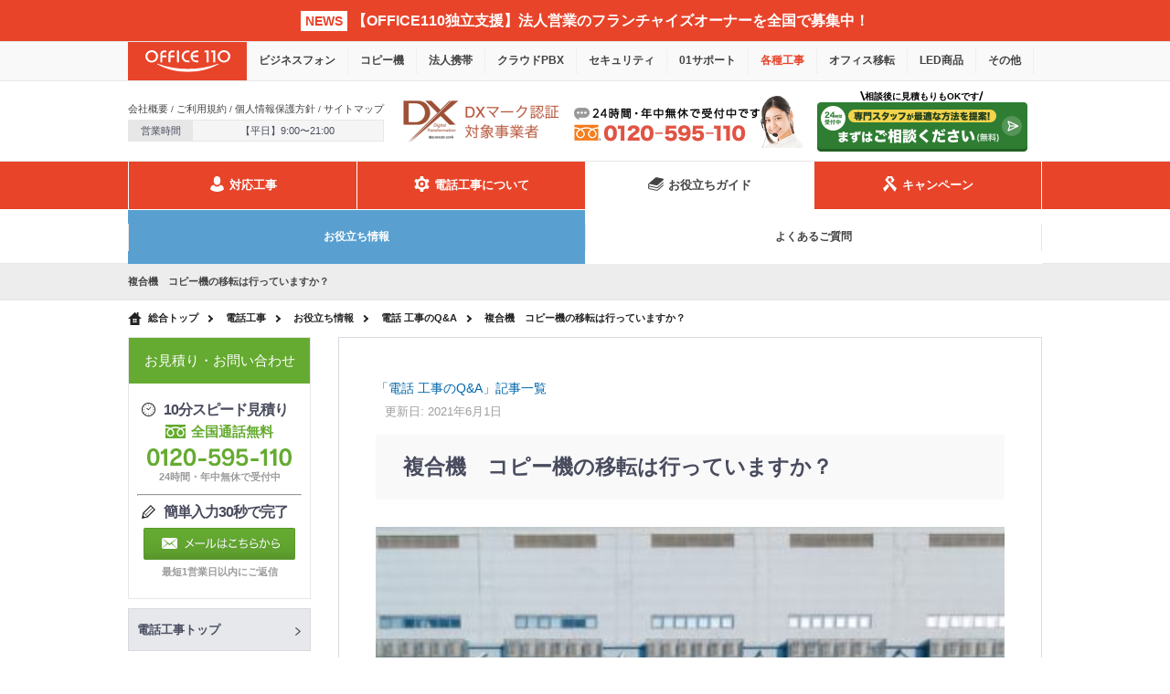

--- FILE ---
content_type: text/html; charset=UTF-8
request_url: https://office110.jp/tel/knowledge/qanda/move-copy/
body_size: 12494
content:
<!DOCTYPE html>
<html lang="ja">
<head>
	<!-- Google Tag Manager -->
	<script>(function(w,d,s,l,i){w[l]=w[l]||[];w[l].push({'gtm.start':
	new Date().getTime(),event:'gtm.js'});var f=d.getElementsByTagName(s)[0],
	j=d.createElement(s),dl=l!='dataLayer'?'&l='+l:'';j.async=true;j.src=
	'https://www.googletagmanager.com/gtm.js?id='+i+dl;f.parentNode.insertBefore(j,f);
	})(window,document,'script','dataLayer','GTM-P3DD4ZV');</script>
	<!-- End Google Tag Manager -->
	<meta http-equiv="Content-Type" content="text/html; charset=UTF-8" />
	<meta http-equiv="X-UA-Compatible" content="IE=edge,chrome=1" />
	<meta name="viewport" content="width=device-width, initial-scale=1"/>
	<title>複合機　コピー機の移転は行っていますか？</title>
	<meta name="keywords" content="コピー機,複合機,移転" />
	<meta name="description" content="はい。OFFICE110では複合機、コピー機の移転も行っております。移転・引越しに関して言えば、OFFICE110はお客様満足度98％の実績があります。安心してお任せすることができるでしょう。" />
	<link rel="alternate" type="application/rss+xml" title="電話工事 RSS Feed" href="https://office110.jp/tel/knowledge/feed/" />
	<link rel="alternate" type="application/atom+xml" title="電話工事 Atom Feed" href="https://office110.jp/tel/knowledge/feed/atom/" />
	<link rel="pingback" href="https://office110.jp/tel/knowledge/xmlrpc.php" />
	<link rel="shortcut icon" href="/favicon.ico"/>
  	<link rel="stylesheet" href="/css/common.css"/>
	<link rel="stylesheet" href="/css/base.css"/>
	<link rel="stylesheet" href="/css/pc.css"/>
	<link rel="stylesheet" href="/css/wp/knowledge/wp_knowledge.css"/>
	<link rel="stylesheet" href="/css/wp/knowledge/wp_knowledge_pc.css"/>
  	<meta name='robots' content='max-image-preview:large' />
<link rel="alternate" type="application/rss+xml" title="電話工事 &raquo; 複合機　コピー機の移転は行っていますか？ のコメントのフィード" href="https://office110.jp/tel/knowledge/qanda/move-copy/feed/" />
<script type="application/ld+json">{
    "@context": "https://schema.org",
    "@type": "Article",
    "headline": "複合機　コピー機の移転は行っていますか？",
    "datePublished": "2018-03-29T11:01:34+09:00",
    "dateModified": "2021-06-01T10:21:32+09:00",
    "author": {
        "@type": "Organization",
        "name": "株式会社ベルテクノス",
        "url": "https://www.bell-group.co.jp/",
        "brand": {
            "@type": "Brand",
            "name": "OFFICE110",
            "url": "https://office110.jp/"
        }
    },
    "mainEntityOfPage": {
        "@type": "WebPage",
        "@id": "https://office110.jp/tel/knowledge/qanda/move-copy/"
    },
    "image": {
        "@type": "ImageObject",
        "url": "https://office110.jp/tel/knowledge/wp-content/uploads/2018/03/qanda-move-copy01-e1522288811288.jpg",
        "width": 700,
        "height": 393
    },
    "description": "はい。OFFICE110では複合機、コピー機の移転も行っております。 移転・引越しに関して言えば、 OFFICE110はお客様満足度98％の実績があります。 安心してお任せすることができるでしょう。 以下がOFFICE110に、複合機やコピー機の移転を依頼した際の流れになります。 お問合わせ 見積もり 打ち合わせ 移転作業 移転完了 ①お問合わせ まずはお問合わせください。",
    "articleSection": "電話 工事のQ&amp;A",
    "inLanguage": "ja",
    "publisher": {
        "@type": "Organization",
        "name": "株式会社ベルテクノス",
        "logo": {
            "@type": "ImageObject",
            "url": "https://office110.jp/img/base/belltechnos.jpg",
            "width": 89,
            "height": 77
        }
    },
    "keywords": "コピー機,複合機,移転"
}</script>
<script type="text/javascript">
window._wpemojiSettings = {"baseUrl":"https:\/\/s.w.org\/images\/core\/emoji\/14.0.0\/72x72\/","ext":".png","svgUrl":"https:\/\/s.w.org\/images\/core\/emoji\/14.0.0\/svg\/","svgExt":".svg","source":{"concatemoji":"https:\/\/office110.jp\/tel\/knowledge\/wp-includes\/js\/wp-emoji-release.min.js?ver=6.2.8"}};
/*! This file is auto-generated */
!function(e,a,t){var n,r,o,i=a.createElement("canvas"),p=i.getContext&&i.getContext("2d");function s(e,t){p.clearRect(0,0,i.width,i.height),p.fillText(e,0,0);e=i.toDataURL();return p.clearRect(0,0,i.width,i.height),p.fillText(t,0,0),e===i.toDataURL()}function c(e){var t=a.createElement("script");t.src=e,t.defer=t.type="text/javascript",a.getElementsByTagName("head")[0].appendChild(t)}for(o=Array("flag","emoji"),t.supports={everything:!0,everythingExceptFlag:!0},r=0;r<o.length;r++)t.supports[o[r]]=function(e){if(p&&p.fillText)switch(p.textBaseline="top",p.font="600 32px Arial",e){case"flag":return s("\ud83c\udff3\ufe0f\u200d\u26a7\ufe0f","\ud83c\udff3\ufe0f\u200b\u26a7\ufe0f")?!1:!s("\ud83c\uddfa\ud83c\uddf3","\ud83c\uddfa\u200b\ud83c\uddf3")&&!s("\ud83c\udff4\udb40\udc67\udb40\udc62\udb40\udc65\udb40\udc6e\udb40\udc67\udb40\udc7f","\ud83c\udff4\u200b\udb40\udc67\u200b\udb40\udc62\u200b\udb40\udc65\u200b\udb40\udc6e\u200b\udb40\udc67\u200b\udb40\udc7f");case"emoji":return!s("\ud83e\udef1\ud83c\udffb\u200d\ud83e\udef2\ud83c\udfff","\ud83e\udef1\ud83c\udffb\u200b\ud83e\udef2\ud83c\udfff")}return!1}(o[r]),t.supports.everything=t.supports.everything&&t.supports[o[r]],"flag"!==o[r]&&(t.supports.everythingExceptFlag=t.supports.everythingExceptFlag&&t.supports[o[r]]);t.supports.everythingExceptFlag=t.supports.everythingExceptFlag&&!t.supports.flag,t.DOMReady=!1,t.readyCallback=function(){t.DOMReady=!0},t.supports.everything||(n=function(){t.readyCallback()},a.addEventListener?(a.addEventListener("DOMContentLoaded",n,!1),e.addEventListener("load",n,!1)):(e.attachEvent("onload",n),a.attachEvent("onreadystatechange",function(){"complete"===a.readyState&&t.readyCallback()})),(e=t.source||{}).concatemoji?c(e.concatemoji):e.wpemoji&&e.twemoji&&(c(e.twemoji),c(e.wpemoji)))}(window,document,window._wpemojiSettings);
</script>
<style type="text/css">
img.wp-smiley,
img.emoji {
	display: inline !important;
	border: none !important;
	box-shadow: none !important;
	height: 1em !important;
	width: 1em !important;
	margin: 0 0.07em !important;
	vertical-align: -0.1em !important;
	background: none !important;
	padding: 0 !important;
}
</style>
	<link rel='stylesheet' id='wp-block-library-css' href='https://office110.jp/tel/knowledge/wp-includes/css/dist/block-library/style.min.css?ver=6.2.8' type='text/css' media='all' />
<link rel='stylesheet' id='classic-theme-styles-css' href='https://office110.jp/tel/knowledge/wp-includes/css/classic-themes.min.css?ver=6.2.8' type='text/css' media='all' />
<style id='global-styles-inline-css' type='text/css'>
body{--wp--preset--color--black: #000000;--wp--preset--color--cyan-bluish-gray: #abb8c3;--wp--preset--color--white: #ffffff;--wp--preset--color--pale-pink: #f78da7;--wp--preset--color--vivid-red: #cf2e2e;--wp--preset--color--luminous-vivid-orange: #ff6900;--wp--preset--color--luminous-vivid-amber: #fcb900;--wp--preset--color--light-green-cyan: #7bdcb5;--wp--preset--color--vivid-green-cyan: #00d084;--wp--preset--color--pale-cyan-blue: #8ed1fc;--wp--preset--color--vivid-cyan-blue: #0693e3;--wp--preset--color--vivid-purple: #9b51e0;--wp--preset--gradient--vivid-cyan-blue-to-vivid-purple: linear-gradient(135deg,rgba(6,147,227,1) 0%,rgb(155,81,224) 100%);--wp--preset--gradient--light-green-cyan-to-vivid-green-cyan: linear-gradient(135deg,rgb(122,220,180) 0%,rgb(0,208,130) 100%);--wp--preset--gradient--luminous-vivid-amber-to-luminous-vivid-orange: linear-gradient(135deg,rgba(252,185,0,1) 0%,rgba(255,105,0,1) 100%);--wp--preset--gradient--luminous-vivid-orange-to-vivid-red: linear-gradient(135deg,rgba(255,105,0,1) 0%,rgb(207,46,46) 100%);--wp--preset--gradient--very-light-gray-to-cyan-bluish-gray: linear-gradient(135deg,rgb(238,238,238) 0%,rgb(169,184,195) 100%);--wp--preset--gradient--cool-to-warm-spectrum: linear-gradient(135deg,rgb(74,234,220) 0%,rgb(151,120,209) 20%,rgb(207,42,186) 40%,rgb(238,44,130) 60%,rgb(251,105,98) 80%,rgb(254,248,76) 100%);--wp--preset--gradient--blush-light-purple: linear-gradient(135deg,rgb(255,206,236) 0%,rgb(152,150,240) 100%);--wp--preset--gradient--blush-bordeaux: linear-gradient(135deg,rgb(254,205,165) 0%,rgb(254,45,45) 50%,rgb(107,0,62) 100%);--wp--preset--gradient--luminous-dusk: linear-gradient(135deg,rgb(255,203,112) 0%,rgb(199,81,192) 50%,rgb(65,88,208) 100%);--wp--preset--gradient--pale-ocean: linear-gradient(135deg,rgb(255,245,203) 0%,rgb(182,227,212) 50%,rgb(51,167,181) 100%);--wp--preset--gradient--electric-grass: linear-gradient(135deg,rgb(202,248,128) 0%,rgb(113,206,126) 100%);--wp--preset--gradient--midnight: linear-gradient(135deg,rgb(2,3,129) 0%,rgb(40,116,252) 100%);--wp--preset--duotone--dark-grayscale: url('#wp-duotone-dark-grayscale');--wp--preset--duotone--grayscale: url('#wp-duotone-grayscale');--wp--preset--duotone--purple-yellow: url('#wp-duotone-purple-yellow');--wp--preset--duotone--blue-red: url('#wp-duotone-blue-red');--wp--preset--duotone--midnight: url('#wp-duotone-midnight');--wp--preset--duotone--magenta-yellow: url('#wp-duotone-magenta-yellow');--wp--preset--duotone--purple-green: url('#wp-duotone-purple-green');--wp--preset--duotone--blue-orange: url('#wp-duotone-blue-orange');--wp--preset--font-size--small: 13px;--wp--preset--font-size--medium: 20px;--wp--preset--font-size--large: 36px;--wp--preset--font-size--x-large: 42px;--wp--preset--spacing--20: 0.44rem;--wp--preset--spacing--30: 0.67rem;--wp--preset--spacing--40: 1rem;--wp--preset--spacing--50: 1.5rem;--wp--preset--spacing--60: 2.25rem;--wp--preset--spacing--70: 3.38rem;--wp--preset--spacing--80: 5.06rem;--wp--preset--shadow--natural: 6px 6px 9px rgba(0, 0, 0, 0.2);--wp--preset--shadow--deep: 12px 12px 50px rgba(0, 0, 0, 0.4);--wp--preset--shadow--sharp: 6px 6px 0px rgba(0, 0, 0, 0.2);--wp--preset--shadow--outlined: 6px 6px 0px -3px rgba(255, 255, 255, 1), 6px 6px rgba(0, 0, 0, 1);--wp--preset--shadow--crisp: 6px 6px 0px rgba(0, 0, 0, 1);}:where(.is-layout-flex){gap: 0.5em;}body .is-layout-flow > .alignleft{float: left;margin-inline-start: 0;margin-inline-end: 2em;}body .is-layout-flow > .alignright{float: right;margin-inline-start: 2em;margin-inline-end: 0;}body .is-layout-flow > .aligncenter{margin-left: auto !important;margin-right: auto !important;}body .is-layout-constrained > .alignleft{float: left;margin-inline-start: 0;margin-inline-end: 2em;}body .is-layout-constrained > .alignright{float: right;margin-inline-start: 2em;margin-inline-end: 0;}body .is-layout-constrained > .aligncenter{margin-left: auto !important;margin-right: auto !important;}body .is-layout-constrained > :where(:not(.alignleft):not(.alignright):not(.alignfull)){max-width: var(--wp--style--global--content-size);margin-left: auto !important;margin-right: auto !important;}body .is-layout-constrained > .alignwide{max-width: var(--wp--style--global--wide-size);}body .is-layout-flex{display: flex;}body .is-layout-flex{flex-wrap: wrap;align-items: center;}body .is-layout-flex > *{margin: 0;}:where(.wp-block-columns.is-layout-flex){gap: 2em;}.has-black-color{color: var(--wp--preset--color--black) !important;}.has-cyan-bluish-gray-color{color: var(--wp--preset--color--cyan-bluish-gray) !important;}.has-white-color{color: var(--wp--preset--color--white) !important;}.has-pale-pink-color{color: var(--wp--preset--color--pale-pink) !important;}.has-vivid-red-color{color: var(--wp--preset--color--vivid-red) !important;}.has-luminous-vivid-orange-color{color: var(--wp--preset--color--luminous-vivid-orange) !important;}.has-luminous-vivid-amber-color{color: var(--wp--preset--color--luminous-vivid-amber) !important;}.has-light-green-cyan-color{color: var(--wp--preset--color--light-green-cyan) !important;}.has-vivid-green-cyan-color{color: var(--wp--preset--color--vivid-green-cyan) !important;}.has-pale-cyan-blue-color{color: var(--wp--preset--color--pale-cyan-blue) !important;}.has-vivid-cyan-blue-color{color: var(--wp--preset--color--vivid-cyan-blue) !important;}.has-vivid-purple-color{color: var(--wp--preset--color--vivid-purple) !important;}.has-black-background-color{background-color: var(--wp--preset--color--black) !important;}.has-cyan-bluish-gray-background-color{background-color: var(--wp--preset--color--cyan-bluish-gray) !important;}.has-white-background-color{background-color: var(--wp--preset--color--white) !important;}.has-pale-pink-background-color{background-color: var(--wp--preset--color--pale-pink) !important;}.has-vivid-red-background-color{background-color: var(--wp--preset--color--vivid-red) !important;}.has-luminous-vivid-orange-background-color{background-color: var(--wp--preset--color--luminous-vivid-orange) !important;}.has-luminous-vivid-amber-background-color{background-color: var(--wp--preset--color--luminous-vivid-amber) !important;}.has-light-green-cyan-background-color{background-color: var(--wp--preset--color--light-green-cyan) !important;}.has-vivid-green-cyan-background-color{background-color: var(--wp--preset--color--vivid-green-cyan) !important;}.has-pale-cyan-blue-background-color{background-color: var(--wp--preset--color--pale-cyan-blue) !important;}.has-vivid-cyan-blue-background-color{background-color: var(--wp--preset--color--vivid-cyan-blue) !important;}.has-vivid-purple-background-color{background-color: var(--wp--preset--color--vivid-purple) !important;}.has-black-border-color{border-color: var(--wp--preset--color--black) !important;}.has-cyan-bluish-gray-border-color{border-color: var(--wp--preset--color--cyan-bluish-gray) !important;}.has-white-border-color{border-color: var(--wp--preset--color--white) !important;}.has-pale-pink-border-color{border-color: var(--wp--preset--color--pale-pink) !important;}.has-vivid-red-border-color{border-color: var(--wp--preset--color--vivid-red) !important;}.has-luminous-vivid-orange-border-color{border-color: var(--wp--preset--color--luminous-vivid-orange) !important;}.has-luminous-vivid-amber-border-color{border-color: var(--wp--preset--color--luminous-vivid-amber) !important;}.has-light-green-cyan-border-color{border-color: var(--wp--preset--color--light-green-cyan) !important;}.has-vivid-green-cyan-border-color{border-color: var(--wp--preset--color--vivid-green-cyan) !important;}.has-pale-cyan-blue-border-color{border-color: var(--wp--preset--color--pale-cyan-blue) !important;}.has-vivid-cyan-blue-border-color{border-color: var(--wp--preset--color--vivid-cyan-blue) !important;}.has-vivid-purple-border-color{border-color: var(--wp--preset--color--vivid-purple) !important;}.has-vivid-cyan-blue-to-vivid-purple-gradient-background{background: var(--wp--preset--gradient--vivid-cyan-blue-to-vivid-purple) !important;}.has-light-green-cyan-to-vivid-green-cyan-gradient-background{background: var(--wp--preset--gradient--light-green-cyan-to-vivid-green-cyan) !important;}.has-luminous-vivid-amber-to-luminous-vivid-orange-gradient-background{background: var(--wp--preset--gradient--luminous-vivid-amber-to-luminous-vivid-orange) !important;}.has-luminous-vivid-orange-to-vivid-red-gradient-background{background: var(--wp--preset--gradient--luminous-vivid-orange-to-vivid-red) !important;}.has-very-light-gray-to-cyan-bluish-gray-gradient-background{background: var(--wp--preset--gradient--very-light-gray-to-cyan-bluish-gray) !important;}.has-cool-to-warm-spectrum-gradient-background{background: var(--wp--preset--gradient--cool-to-warm-spectrum) !important;}.has-blush-light-purple-gradient-background{background: var(--wp--preset--gradient--blush-light-purple) !important;}.has-blush-bordeaux-gradient-background{background: var(--wp--preset--gradient--blush-bordeaux) !important;}.has-luminous-dusk-gradient-background{background: var(--wp--preset--gradient--luminous-dusk) !important;}.has-pale-ocean-gradient-background{background: var(--wp--preset--gradient--pale-ocean) !important;}.has-electric-grass-gradient-background{background: var(--wp--preset--gradient--electric-grass) !important;}.has-midnight-gradient-background{background: var(--wp--preset--gradient--midnight) !important;}.has-small-font-size{font-size: var(--wp--preset--font-size--small) !important;}.has-medium-font-size{font-size: var(--wp--preset--font-size--medium) !important;}.has-large-font-size{font-size: var(--wp--preset--font-size--large) !important;}.has-x-large-font-size{font-size: var(--wp--preset--font-size--x-large) !important;}
.wp-block-navigation a:where(:not(.wp-element-button)){color: inherit;}
:where(.wp-block-columns.is-layout-flex){gap: 2em;}
.wp-block-pullquote{font-size: 1.5em;line-height: 1.6;}
</style>
<link rel="https://api.w.org/" href="https://office110.jp/tel/knowledge/wp-json/" /><link rel="alternate" type="application/json" href="https://office110.jp/tel/knowledge/wp-json/wp/v2/posts/417" /><link rel="EditURI" type="application/rsd+xml" title="RSD" href="https://office110.jp/tel/knowledge/xmlrpc.php?rsd" />
<link rel="wlwmanifest" type="application/wlwmanifest+xml" href="https://office110.jp/tel/knowledge/wp-includes/wlwmanifest.xml" />
<meta name="generator" content="WordPress 6.2.8" />
<link rel="canonical" href="https://office110.jp/tel/knowledge/qanda/move-copy/" />
<link rel='shortlink' href='https://office110.jp/tel/knowledge/?p=417' />
<link rel="alternate" type="application/json+oembed" href="https://office110.jp/tel/knowledge/wp-json/oembed/1.0/embed?url=https%3A%2F%2Foffice110.jp%2Ftel%2Fknowledge%2Fqanda%2Fmove-copy%2F" />
<link rel="alternate" type="text/xml+oembed" href="https://office110.jp/tel/knowledge/wp-json/oembed/1.0/embed?url=https%3A%2F%2Foffice110.jp%2Ftel%2Fknowledge%2Fqanda%2Fmove-copy%2F&#038;format=xml" />
                <script>
                    var ajaxUrl = 'https://office110.jp/tel/knowledge/wp-admin/admin-ajax.php';
                </script>
        <!-- Global site tag (gtag.js) - Google Analytics -->
<script async src="https://www.googletagmanager.com/gtag/js?id=UA-1514039-57"></script>
<script>
  window.dataLayer = window.dataLayer || [];
  function gtag(){dataLayer.push(arguments);}
  gtag('js', new Date());

  gtag('config', 'UA-1514039-57');
</script>
 </head>
 <body>
	<!-- Google Tag Manager (noscript) -->
	<noscript><iframe src="https://www.googletagmanager.com/ns.html?id=GTM-P3DD4ZV"
	height="0" width="0" style="display:none;visibility:hidden"></iframe></noscript>
	<!-- End Google Tag Manager (noscript) -->
  <!-- Google Tag Manager (noscript) -->
<noscript><iframe src="https://www.googletagmanager.com/ns.html?id=GTM-P3DD4ZV"
height="0" width="0" style="display:none;visibility:hidden"></iframe></noscript>
<!-- End Google Tag Manager (noscript) -->
<header>
  
<div class="header_annai pc-only">
	<a href="https://www.bell-group.co.jp/fc/" target="_blank">
		<span class="news">NEWS</span><span class="text">【OFFICE110独立支援】法人営業のフランチャイズオーナーを全国で募集中！</span>
	</a>
</div>
<div class="header_annai sp-only">
	<a href="https://www.bell-group.co.jp/fc/" target="_blank">
		<span class="news">NEWS</span><span class="text">OFFICE110フランチャイズオーナー募集</span>
	</a>
</div>
<nav class="nav-category">
	<ul class="clearfix">
		<li><a href="/"><img src="/img/common/nav/office110-logo.svg" alt="OFFICE110"></a></li>
		<li><a href="/phone/">ビジネスフォン</a></li>
		<li><a href="/copy/">コピー機</a></li>
		<li><a href="/business-mobile/">法人携帯</a></li>
		<li><a href="/cloud-pbx/">クラウドPBX</a></li>
		<li><a href="/security/">セキュリティ</a></li>
		<li><a href="/zero-one-support/">01サポート</a></li>
				<li class="nav-category-drop-down active">
			<span>各種工事</span>
			<ul>
				<li class="active"><a href="/tel/">電話工事</a></li>
				<li><a href="/lan/">LAN工事</a></li>
				<li><a href="/electric/">電気工事</a></li>
			</ul>
		</li>
		<li><a href="/moving/">オフィス移転</a></li>
		<li class="nav-category-drop-down">
			<span>LED商品</span>
			<ul>
				<li><a href="/ledlight/">LED蛍光灯</a></li>
				<li><a href="/led/">LED看板</a></li>
			</ul>
		</li>
		<li class="nav-category-drop-down">
			<span>その他</span>
			<ul>
				<li><a href="/fukujin/">オウンドメディア支援</a></li>
				<li><a href="/rent-optimization/">家賃適正化サービス</a></li>
				<li><a href="/araemon/">次亜塩素酸ナトリウム</a></li>
			</ul>
		</li>
	</ul>
</nav>
  <ul class="header-common clearfix">
    <li class="company-info">
      <div>
        <p><a href="/company/">会社概要</a> / <a href="/service/">ご利用規約</a> / <a href="/privacy/">個人情報保護方針</a> / <a href="/sitemap/">サイトマップ</a></p>
        <p><span>営業時間</span><span>【平日】9:00〜21:00</span></p>
      </div>
    </li>
    <li class="header-common-dx"><img src="/img/common/nav/footer_dx.png" alt="DXマーク認証ロゴ" width="175" height="56"></li>
    <li class="contact-tel">
      <div><img src="/img/common/nav/tel.png" alt="0120-595-110" width="250" height="58"></div>
    </li>
		<li class="contact-mail">
			<span>相談後に見積もりもOKです</span>
			<a href="/contact/" data-cta="header-primary"><img src="/img/common/nav/btnOnly_mail_renewal2025.png" alt="24時間受付中！専門スタッフが最適な方法をご提案！まずはご相談ください(無料)" width="230" height="54">
			</a>
		</li>
    <!-- <li>
      <a href="/contact/"><img src="/img/common/nav/mail.png" alt="メールフォーム｜24時間受付中" width="200" height="48">
      </a>
    </li> -->
    <!-- <li>
      <a href="https://s.lmes.jp/landing-qr/2006782373-3lo9YAXg?uLand=qkmRq5"><img src="/img/common/nav/btn_line_office110.png" alt="LINEお問いわせ｜今すぐ相談できます" width="200" height="48">
      </a>
    </li> -->
    <!-- <li class="header-common-dx"><img src="/img/common/nav/dx.svg" alt="DXマーク認証対象事業者" width="157" height="48"></li> -->
    <!-- <li class="contact-us">
      <a href="/contact/">
        <img src="/img/common/nav/header-contact-tel.svg" alt="0120-595-110">
        <span>当日お見積り・お問い合わせ</span>
      </a>
    </li> -->
    <!-- <li class="sns-icon">
      <ul class="social-btns">
        <li><a href="https://twitter.com/office110web" class="social-btn-dissolve twitter" target="_blank"><img src="/img/common/nav/twitter.svg" alt="Twitter"></a></li>
        <li><a href="https://www.facebook.com/office110community/" class="social-btn-dissolve facebook" target="_blank"><img src="/img/common/nav/facebook.svg" alt="Facebook"></a></li>
    </ul>
  </li> -->
  </ul>
  </header>
<nav class="g-nav g-nav-tel">
	<ul class="g-nav-parent-list">
		<li class="g-nav-parent-item">
			<div class="g-nav-parent-box">
				<div class="g-nav-parent-img"><svg><use xlink:href="/templates/navigation/icons.svg#phone-2"></use></svg></div>
				<div class="g-nav-parent-text">対応工事</div>
			</div>
			<ul class="g-nav-child-list active-fix">
				<li class="g-nav-child-item"><a href="/tel/new-construction/">新設工事</a></li>
				<li class="g-nav-child-item"><a href="/tel/moving/">移転工事</a></li>
				<li class="g-nav-child-item"><a href="/tel/expansion/">増設・移設・撤去工事</a></li>
				<li class="g-nav-child-item"><a href="/tel/wiring/">配線工事</a></li>
				<li class="g-nav-child-item"><a href="/tel/circuit/">回線工事</a></li>
				<li class="g-nav-child-item"><a href="/tel/etc-installation/">周辺機器の設置工事</a></li>
			</ul>
		</li>
		<li class="g-nav-parent-item">
			<div class="g-nav-parent-box">
				<div class="g-nav-parent-img"><svg><use xlink:href="/templates/navigation/icons.svg#phone-3"></use></svg></div>
				<div class="g-nav-parent-text">電話工事について</div>
			</div>
			<ul class="g-nav-child-list">
				<li class="g-nav-child-item"><a href="/tel/flow/">工事の流れ</a></li>
				<li class="g-nav-child-item"><a href="/tel/price/">工事の料金</a></li>
				<li class="g-nav-child-item"><a href="/tel/payment/">お支払い方法</a></li>
				<li class="g-nav-child-item"><a href="/tel/support/">保守・サポート</a></li>
				<li class="g-nav-child-item"><a href="/tel/troubleshooting/">通信障害の緊急対応</a></li>
				<li class="g-nav-child-item g-nav-child-item-drop">
					<span>対応エリア</span>
					<ul class="g-nav-grand-child-list g-nav-grand-child-list-flex g-nav-grand-child-list-flex-2">
						<li class="g-nav-grand-child-item"><a href="/tel/tokyo/">東京都</a></li>
						<li class="g-nav-grand-child-item"><a href="/tel/kanagawa/">神奈川県</a></li>
						<li class="g-nav-grand-child-item"><a href="/tel/chiba/">千葉県</a></li>
						<li class="g-nav-grand-child-item"><a href="/tel/saitama/">埼玉県</a></li>
						<li class="g-nav-grand-child-item"><a href="/tel/fukuoka/">福岡県</a></li>
					</ul>
				</li>
			</ul>
		</li>
		<li class="g-nav-parent-item active-fix">
			<div class="g-nav-parent-box">
				<div class="g-nav-parent-img"><svg><use xlink:href="/templates/navigation/icons.svg#phone-5"></use></svg></div>
				<div class="g-nav-parent-text">お役立ちガイド</div>
			</div>
			<ul class="g-nav-child-list active-fix">
				<li class="g-nav-child-item"><a href="/tel/knowledge/" class="current">お役立ち情報</a></li>
				<li class="g-nav-child-item"><a href="/tel/office110-faq/">よくあるご質問</a></li>
			</ul>
		</li>
		<li class="g-nav-parent-item">
			<div class="g-nav-parent-box">
				<div class="g-nav-parent-img"><svg><use xlink:href="/templates/navigation/icons.svg#phone-6"></use></svg></div>
				<div class="g-nav-parent-text">キャンペーン</div>
			</div>
			<ul class="g-nav-child-list">
				<li class="g-nav-child-item"><a href="/campaign/phone/ooc/">起業・開業支援</a></li>
				<li class="g-nav-child-item"><a href="/campaign/tel/summarize/">工事おまとめ割</a></li>
				<li class="g-nav-child-item"><a href="/campaign/tel/pconstdis/">工事代金20%OFF</a></li>
			</ul>
		</li>
	</ul>
</nav>
<h1><span>複合機　コピー機の移転は行っていますか？</span></h1>



<nav class="breadcrumbs">
	<ul class="clearfix" itemscope itemtype="http://schema.org/BreadcrumbList">
							<li itemprop="itemListElement" itemscope itemtype="http://schema.org/ListItem">
				<a href="/" itemprop="item"><span itemprop="name">総合トップ</span></a>
				<meta itemprop="position" content="1">
			</li>
			<li itemprop="itemListElement" itemscope itemtype="http://schema.org/ListItem">
							<a href="/tel/" itemprop="item"><span itemprop="name">電話工事</span></a>
				<meta itemprop="position" content="2">
						</li>
						<li itemprop="itemListElement" itemscope itemtype="http://schema.org/ListItem">
				<a href="/tel/knowledge/" itemprop="item"><span itemprop="name">お役立ち情報</span></a>
				<meta itemprop="position" content="3">
			</li>
										<li itemprop="itemListElement" itemscope itemtype="http://schema.org/ListItem">
					<a href="/tel/knowledge/qanda/" itemprop="item">
						<span itemprop="name">
							電話 工事のQ&amp;A						</span>
					</a>
					<meta itemprop="position" content="4">
				</li>
										<li itemprop="itemListElement" itemscope itemtype="http://schema.org/ListItem">
					<a href="/tel/knowledge/qanda/move-copy/" itemprop="item">
						<span itemprop="name">
							複合機　コピー機の移転は行っていますか？						</span>
					</a>
					<meta itemprop="position" content="5">
				</li>
			


			</ul>
</nav>
<main>
	<div class="inner">
					
	</div>
		<div class="inner">
		<aside id="contents_left">
			<aside id="contents_left">
<div class="sidebar">
  	<div class="contact-side">
		<p>お見積り・お問い合わせ</p>
    <strong>10分スピード見積り</strong>
    <em>全国通話無料</em>
    <img src="/img/common/0120-595-110.svg" alt="0120-595-110">
    <span class="side-openTime">
      <span class="side-openTime__left">24時間・年中無休で受付中</span>
      <!-- <span class="side-openTime__right">月-金 9:00-21:00<br>土 9:00-18:00</br></span> *2024.5.1＿営業時間変更-->
    </span>
    <hr>
    <strong class="pen">簡単入力30秒で完了</strong>
    <a href="/contact/"><img src="/img/common/mail-form.png" alt="メールはこちらから"></a>
    <span class="last">最短1営業日以内にご返信</span>
	</div>
<!-- <div class="link_content campain">
<p class="link_title">キャンペーン情報</p>
<ul>
<li><a href="/campaign/tel/">キャンペーン一覧</a></li>
<li><a href="/campaign/phone/ooc/">起業・オフィス開設支援キャンペーン</a></li>
<li><a href="/campaign/tel/summarize/">工事おまとめ割</a></li>
<li><a href="/campaign/tel/pconstdis/">電話工事大幅値引き</a></li>
</ul>
</div> -->
<div class="list_menu">
  <ul class="menu_level1 fix_border">
    <li ><a class="top_page_link" href="/tel/">電話工事トップ</a></li>
  </ul>
</div>
<div class="list_menu">
<p class="list_menu_title">電話工事</p>
<ul class="menu_level1">
<li ><a href="/tel/new-construction">新設工事</a></li>
<li ><a href="/tel/moving">移転工事</a></li>
<li ><a href="/tel/expansion">増設・移設・撤去工事</a></li>
</ul>
</div>
<div class="list_menu">
<p class="list_menu_title">その他の工事</p>
<ul class="menu_level1">
<li ><a href="/tel/wiring">配線工事</a></li>
<li ><a href="/tel/circuit">回線工事</a></li>
<li ><a href="/tel/etc-installation">周辺機器の設置工事</a></li>
<li ><a href="/tel/troubleshooting">通信障害の緊急対応</a></li>
</ul>
</div>
<div class="list_menu">
<p class="list_menu_title">OFFICE110について</p>
<ul class="menu_level1">
<li ><a href="/tel/reason">選ばれる理由</a></li>
<li ><a href="/tel/flow">工事の流れ</a></li>
<li ><a href="/tel/price/">料金表</a></li>
<li ><a href="/tel/payment">お支払方法</a></li>
<li ><a href="/tel/support">保守・サポート</a></li>
<li ><a href="/news">新着情報</a></li>
</ul>
</div>
<div class="list_menu">
<p class="list_menu_title">お役立ち情報</p>
<ul class="menu_level1">
<li class="curent"><a href="/tel/knowledge">お役立ち情報</a></li>
<li ><a href="/tel/office110-faq">よくあるご質問</a></li>
</ul>
</div>
<div class="link01 link_video"><a href="#"><img src="/img/base/img_sidebar_04.png" alt="OFFICE110動画を再生"/></a></div>
<div class="link01"><a href="http://bell-group.co.jp/recruit/" target="_blank"><img src="/img/base/img_sidebar_05.png" alt="採用情報"/></a></div>
<div class="list_sns">
<p class="list_sns_title">SNS</p>
<div class="list_sns_content">
<ul class="clearfix">
<li><a href="https://www.facebook.com/office110community/" class="fb">facebook</a></li>
<li><a href="https://twitter.com/office110web" class="tw">twitter</a></li>
</ul>
</div>
</div>


<div class="sidebar-popup">
<div class="sidebar-detai-popup">
<div class="popup-content">
<p class="sidebar_close_popup">X</p>
<div id="player"></div>
</div>
</div>
</div>
<div class="overlay-popup"></div>
</div>
</aside>
		</aside>
		<section id="contents_right">
			<section id="section01" class="mb50">
				<div class="article-box">
					<div id="articles">
						<a href="https://office110.jp/tel/knowledge/./qanda/" class="back-category">「電話 工事のQ&amp;A」記事一覧</a>
						<span class="post-date">
							<time class="updated" datetime="2021-06-01T10:21:32+09:00">更新日: 2021年6月1日</time>						</span>
						<h2>複合機　コピー機の移転は行っていますか？</h2>
						<p class="text-center">
														<img src="https://office110.jp/tel/knowledge/wp-content/uploads/2018/03/qanda-move-copy01-e1522288811288.jpg" alt="複合機　コピー機の移転は行っていますか？"/>
													</p>
						<p><strong>はい。OFFICE110では複合機、コピー機の移転も行っております。</strong></p>
<p>移転・引越しに関して言えば、<br />
OFFICE110は<span class="red">お客様満足度98％</span>の実績があります。<br />
安心してお任せすることができるでしょう。</p>
<p>以下がOFFICE110に、複合機やコピー機の移転を依頼した際の流れになります。</p>
<ol>
<li>お問合わせ</li>
<li>見積もり</li>
<li>打ち合わせ</li>
<li>移転作業</li>
<li>移転完了</li>
</ol>
<h2>①お問合わせ</h2>
<p>まずは<span class="red">お問合わせ</span>ください。<br />
フリーダイヤルまたはお問合わせフォームから可能です。</p>
<p>フリーダイヤルの<span class="bold">受付時間は、平日9時〜19時、土曜日9時〜18時</span>です。<br />
お忙しい人はお問合わせフォームからの方がいいかもしれませんね。</p>
<h2>②見積もり</h2>
<p><span class="bold">スタッフがお客様のご要望をお聞きします。</span><br />
また、下見により現状を把握します。<br />
ご要望と現状を正しく把握することで、<br />
お客様に合った<span class="bold">ベストな計画と見積もり</span>を作成できるからです。<br />
下見の際には、お客様のご要望をスタッフにきちんと伝えるようにしましょう。</p>
<h2>③打ち合わせ</h2>
<p>契約後には、</p>
<ul>
<li>移転日時について</li>
<li>移転方法について</li>
</ul>
<p>など詳しい内容について<span class="red">打ち合わせが行われます。</p>
<p>OFFICE110では、ここで最後の計画チェックを行っています。<br />
綿密に打ち合わせすることで、スムーズに移転を完了できるからです。</p>
<p>打ち合わせの際には、<span class="bold">できるだけメンバー（社員）全員で出席するのがオススメ</span>です。</p>
<h2>④移転作業</h2>
<p>移転当日は、OFFICE110のスタッフが作業を行います。<br />
専門知識とスキルを持ったスタッフなので、素早く移転作業が進むでしょう。</p>
<p>ちなみに、急な変更についてもある程度は対応可能です。<br />
何か変更がある場合には、スタッフへ早めに相談するといいですよ。</p>
<h2>⑤移転完了</h2>
<p>作業は進めればいいというものではありません。<br />
OFFICE110では、作業完了の時点でみなさんに<span class="red">最終チェック</span>をお願いしています。</p>
<p>これは、作業中のミスや作業後のトラブル防止に繋がるからです。<br />
何か問題がある場合には、この時にきちんと伝えるようにしましょう。</p>
<p>ちなみに、<br />
OFFICE110では移転する人に対して、<span class="red">梱包資材の納入</span>も請け負っています。<br />
忙しい中、梱包資材を用意するのは大変ですよね？<br />
必要数をOFFICE110に依頼しておくと移転作業がはかどることでしょう。</p>
<div class="campaign-bnr">
	<a href="/copy/"><img decoding="async" src="/img/campaign/bn-copy-top.png" alt="新品中古コピー機"></a>
</div>
					</div>
					<!--<div class="common-pagination">
	<div class="pagination-content">
		<ul class="w300">
						<li class='prev'><a href="https://office110.jp/tel/knowledge/qanda/move-cost/" rel="prev">前のページ</a></li>
									<li class='next'><a href="https://office110.jp/tel/knowledge/qanda/plus-shortest-day/" rel="next">次のページ</a></li>
					</ul>
	</div>
</div>-->					<div class="related-articles">
	<h3>関連記事</h3>
		<ul>
						<li>
				<a href="https://office110.jp/tel/knowledge/qanda/plus-shortest-day/" class="thumb">
																	<img src="https://office110.jp/tel/knowledge/wp-content/uploads/2018/03/qanda-plus-shortest-day01-360x170.jpg" alt="ビジネスフォンの増設工事ですが最短で何日ぐらいで出来ますか？"/>
															</a>
				<a href="https://office110.jp/tel/knowledge/qanda/plus-shortest-day/" class="title">ビジネスフォンの増設工事ですが最短で何日ぐらいで出来ますか？</a>
			</li>
					<li>
				<a href="https://office110.jp/tel/knowledge/qanda/move-cost/" class="thumb">
																	<img src="https://office110.jp/tel/knowledge/wp-content/uploads/2023/07/move-cost-1-368x170.png" alt="電話の移転費用はいくら？手続きの流れや注意点も解説【番号そのままor変更】"/>
															</a>
				<a href="https://office110.jp/tel/knowledge/qanda/move-cost/" class="title">電話の移転費用はいくら？手続きの流れや注意点も解説【番号そのままor変更】</a>
			</li>
					<li>
				<a href="https://office110.jp/tel/knowledge/qanda/holiday/" class="thumb">
																	<img class="1" src="https://office110.jp/tel/knowledge/wp-content/uploads/2018/03/qanda-holiday01-80x58.jpg" alt="工事は、土日祝日は対応可能でしょうか？"/>
															</a>
				<a href="https://office110.jp/tel/knowledge/qanda/holiday/" class="title">工事は、土日祝日は対応可能でしょうか？</a>
			</li>
					<li>
				<a href="https://office110.jp/tel/knowledge/qanda/visit/" class="thumb">
																	<img class="1" src="https://office110.jp/tel/knowledge/wp-content/uploads/2018/03/qanda-visit01-80x58.jpg" alt="工事の訪問・見積もりは可能ですか？"/>
															</a>
				<a href="https://office110.jp/tel/knowledge/qanda/visit/" class="title">工事の訪問・見積もりは可能ですか？</a>
			</li>
					<li>
				<a href="https://office110.jp/tel/knowledge/qanda/follow-up/" class="thumb">
																	<img class="1" src="https://office110.jp/tel/knowledge/wp-content/uploads/2018/03/qanda-follow-up01-80x58.jpg" alt="電話工事後のフォローはしてくれますか？"/>
															</a>
				<a href="https://office110.jp/tel/knowledge/qanda/follow-up/" class="title">電話工事後のフォローはしてくれますか？</a>
			</li>
			</ul>
</div>				</div>
			</section>
						<section class="common_banner01 mb30" itemscope itemtype="http://schema.org/Organization">
	<ul itemscope itemtype="http://schema.org/LocalBusiness">

		<li>
			<div class="hide_schema">
				<span itemprop="openingHours">Mo, Tu, We, Th, Fr 09:00-19:00</span>
				<!-- <span itemprop="openingHours">Mo, Tu, We, Th, Fr 09:00-19:00</span> *2024.5.1_営業時間変更-->
				<span itemprop="telephone">0120-595-110</span>
				<span itemprop="name">OFFICE110</span>
				<img itemprop="image" src="/img/base/logo.svg" alt="オフィスの事務機器（OA機器）総合販売｜OFFICE110" class="logo">
				<span itemprop="address">福岡県福岡市中央区薬院3-11-3TSビル6F</span>
				<span itemprop="priceRange">お客様納得の低価格</span>
			</div>
			<a href="/contact/">
				<img src="/img/base/contactBannerNewWidth.png" alt="ビジネスフォン・コピー機のご購入からお見積もり、設置工事まで何でもお問い合わせください">
			</a>
		</li>
	</ul>
</section>
		</section>
	</div>
	</main>
<!--<div class="campBunner">
	<ul>
		<li><a href="https://office110.jp/campaign/phone/super/"><img src="/img/campaign/common/sideCamp01.png" alt="完全無料ビジネスフォンSUPER0円"></a></li>
		<li><a href="https://office110.jp/campaign/copy/80off/"><img src="/img/campaign/common/sideCamp02.png" alt="複合機が格安80％OFF"></a></li>
		<li><a href="https://office110.jp/phone/phone_flotation/"><img src="/img/campaign/common/sideCamp03.png" alt="起業オフィス開設支援"></a></li>
	</ul>	
</div>-->
	<!-- <div class="fixed__cvBtn">
	<a href="https://office110.jp/contact/">メ｜ル問い合わせ</a>
</div> -->
	<div class="fixed_cvBtn_2022">
		<p class="fcb_2022_trigger"></p>
		<div class="fcb_2022_main">
			<p class="fcb_2022_ttl"><img src="/img/common/fixed_cv_ttl_tel.png" alt="＼今すぐご連絡ください！0120-595-110／" width="218" height="49"></p>
			<p class="fcb_2022_text"><img src="/img/common/fixed_cv_txt.png" alt="見積もり・相談完全無料　全国OK　即日対応" width="246" height="137"></p>
			<a class="fcb_2022_btn" href="https://office110.jp/contact/">
				<img src="/img/common/fixed_cv_btn_yellow.png" alt="24時間365日受付中！お問い合わせはこちら" width="248" height="107">
			</a>
		</div>
		<div class="fcb_2022_sub">
			<p>今すぐご連絡ください！</p>
		</div>
	</div>
<footer>
	<div class="footer_nav">
		<div class="nav_top">
			<div class="inner">
				<ul class="clearfix link">
					<li><a href="/phone/">ビジネスフォン</a></li>
					<li><a href="/copy/">コピー機</a></li>
					<li><a href="/business-mobile/">法人携帯</a></li>
					<li><a href="/cloud-pbx/">クラウドPBX</a></li>
					<li><a href="/security/">セキュリティ</a></li>
					<li><a href="/zero-one-support/">01サポート</a></li>
					<li class="active"><a href="/tel/">電話工事</a></li>
					<li><a href="/lan/">LAN工事</a></li>
					<li><a href="/electric/">電気工事</a></li>
					<li><a href="/moving/">オフィス移転</a></li>
					<li><a href="/ledlight/">LED蛍光灯</a></li>
					<li><a href="/led/">LED看板</a></li>
					<li><a href="/fukujin/">FUKUJIN</a></li>
					<li><a href="/rent-optimization/">家賃適正化サービス</a></li>
					<li><a href="/araemon/">次亜塩素酸ナトリウム</a></li>
				</ul>
			</div>
		</div>
		<div class="nav_center">
			<div class="inner">
				<button id="back_top" onclick="scrollToTop();" tabindex="0" accesskey="h">Back to top</button>
				<ul class="clearfix link">
					<li><a href="/">総合トップページ</a></li>
					<li><a href="/company/">会社情報</a></li>
					<li><a href="/commerce/">特定商取引法<span class="pc">に関する表記</span><span class="sp">の表記</span></a></li>
					<li><a href="/service/">ご利用規約</a></li>
					<li><a href="/privacy/">個人情報保護方針</a></li>
					<li><a href="http://www.bell-group.co.jp/recruit/" target="_blank">採用情報</a></li>
					<li><a href="/sitemap/">サイトマップ</a></li>
				</ul>
			</div>
		</div>
	</div>
	<div class="footer_center">
		<div class="company_info" itemscope itemtype="http://schema.org/Organization">
			<div class="company_logo"><img itemprop="logo" src="/img/base/belltechnos.jpg" alt="株式会社ベルテクノス"></div>
			<div class="area">
				<p class="company_name" itemprop="name"><span>OFFICE110 運営会社</span><span class="pc">／</span><span>株式会社ベルテクノス</span></p>
				<div itemprop="description">
					<p>OA機器販売・レンタル・買取</p>
					<p>古物商福岡県公安委員会第909990040776号</p>
				</div>
				<p class="company_link"><a itemprop="url" href="http://www.bell-group.co.jp/" target="_blank">コーポレートサイト</a></p>
			</div>
			<div class="dx-mark">
				<img src="/img/common/nav/footer_dx.png" alt="DXマーク認証ロゴ" width="175" height="56">
			</div>
		</div>

		<div class="company_contactWrap">
			<div class="company_contact pc" itemscope itemtype="http://schema.org/Organization">
				<div class="tel_form" itemscope itemtype="http://schema.org/LocalBusiness">
					<div class="hide_schema">
						<span itemprop="telephone">0120595110</span>
						<span itemprop="openingHours">Mo, Tu, We, Th, Fr 09:00-21:00</span>
						<img itemprop="image" src="/img/base/logo.svg" alt="オフィスの事務機器（OA機器）総合販売｜OFFICE110" class="logo">
						<span itemprop="address">福岡県福岡市中央区薬院3-11-3TSビル6F</span>
						<span itemprop="priceRange">100000-300000</span>
					</div>
					<div class="cap" itemprop="name">見積もり依頼・お問い合わせ</div>
					<div class="tel">
						<a href="tel:0120595110">
							<img src="/img/base/tel.png" alt="0120-595-110" class="pc">
						</a>
						<p class="tel-desc">お電話・メールは【24時間・年中無休】で受付中</p>
					</div>
					<div class="contactBtn-wrap">
						<div class="form">
							<a itemprop="url" href="/contact/">お問い合わせ</a>
						</div>
						<div class="ankeLink">
							<a href="/questionnaire/">お客様アンケート</a>
						</div>
					</div>
				</div>
			</div>

			<div class="qr_lineFriends">
				<p>公式LINEは<br>こちら</p>
				<img src="/img/base/qr_line_office110.png" alt="" width="86" height="86">
			</div>
		</div>
	</div>
	<div class="footer_bottom">
		<div class="inner">
			<ul class="office_list">
				<li>
					<p class="name">関東本部</p>
					<p class="add">東京都新宿区四谷4丁目6-10<br>VICTORIA CENTER 5F</p>
				</li>
				<li>
					<p class="name">大阪支部</p>
					<p class="add"><img src="/img/base/ad_1.png" alt="大阪府大阪市北区梅田1" /></p>
				</li>
				<li>
					<p class="name">愛知支部</p>
					<p class="add"><img src="/img/base/ad_3.png" alt="愛知県名古屋市瑞穂区白砂町3" /></p>
				</li>
				<li>
					<p class="name">千葉支部</p>
					<p class="add"><img src="/img/base/ad_5.png" alt="千葉県千葉市中央区富士見2" /></p>
				</li>
				<li>
					<p class="name">九州支部</p>
					<p class="add">福岡県福岡市中央区薬院3-11-3<br />TSビル6F</p>
				</li>
				<li>
					<p class="name">神奈川支部</p>
					<p class="add"><img src="/img/base/ad_2.png" alt="神奈川県横浜市西区高島2" /></p>
				</li>
				<li>
					<p class="name">埼玉支部</p>
					<p class="add"><img src="/img/base/ad_4.png" alt="埼玉県さいたま市南区別所5" /></p>
				</li>
				<li>
					<p class="name">兵庫支部</p>
					<p class="add"><img src="/img/base/ad_6.png" alt="兵庫県神戸市中央区琴ノ緒町5" /></p>
				</li>
			</ul>
		</div>
	</div>
</footer>
<div class="copyright">
	<div class="inner">&copy; 2006-2017 OFFICE110 All Rights Reserved.</div>
</div>
<script src="/js/common.js"></script>
<script src="/js/menu.js"></script>
<script src="/js/sidebar.js"></script>
<script type="text/javascript" src="/js/math-height.js"></script>
<script src="https://ajax.googleapis.com/ajax/libs/jquery/3.4.1/jquery.min.js"></script>
<script src="/js/common2.js"></script>
<script src="/js/jquery.bell.js"></script>
	<script src="/js/jquery.flipcountdown.js"></script>
<script type="text/javascript">
	piAId = '904061';
	piCId = '3379';
	piHostname = 'pi.pardot.com';

	(function() {
		function async_load() {
			var s = document.createElement('script');
			s.type = 'text/javascript';
			s.src = ('https:' == document.location.protocol ? 'https://pi' : 'http://cdn') + '.pardot.com/pd.js';
			var c = document.getElementsByTagName('script')[0];
			c.parentNode.insertBefore(s, c);
		}
		if (window.attachEvent) {
			window.attachEvent('onload', async_load);
		} else {
			window.addEventListener('load', async_load, false);
		}
	})();
</script>

<!-- 配配メールタグ設置_2025/4/24 -->
<!-- 共通タグ（全ページ常設） -->
<!-- HM TAG -->
<script type="text/javascript">
!function(){var t=Date.now().toString();if(/[?&]hm_ct=bfa12cc98de4b05f0b2764ac33c1ffec/.test(location.search)){var e=document.createElement("script");e.type="text/javascript",e.src="https://contents-lb01.hm-f.jp/common_tag.js?t="+t,e.async=!0,document.head.appendChild(e)}}();</script>
<script type="module">
import haihaiInquiryPopupClient from 'https://form-gw.hm-f.jp/js/haihai.inquiry_popup.client.js';haihaiInquiryPopupClient.create({baseUrl:"https://form-gw.hm-f.jp", commonTagCode:"bfa12cc98de4b05f0b2764ac33c1ffec"});</script>
<!-- HM TAG -->

<!-- 来訪タグ -->
<!-- 驚きの激安価格！中古ビジネスフォン台数別特別セット（変動） -->

<!-- 配配メールタグ設置_2025/6/19 -->
<!-- 来訪タグ -->
<!-- 新品複合機80％OFFキャンペーン（変動） -->


</body>

</html>

--- FILE ---
content_type: text/css
request_url: https://office110.jp/css/wp/knowledge/wp_knowledge.css
body_size: 2378
content:
.common_popular ul {
  list-style: none;
  padding: 0;
  margin: 0;
}
.common_popular ul li {
  position: relative;
  margin-bottom: 30px;
  border: 1px solid #d9dae0;
  width: -webkit-calc(50% - 15px);
  width: -khtml-calc(50% - 15px);
  width: -moz-calc(50% - 15px);
  width: -ms-calc(50% - 15px);
  width: -o-calc(50% - 15px);
  width: calc(50% - 15px);
  -webkit-box-sizing: border-box;
  -khtml-box-sizing: border-box;
  -moz-box-sizing: border-box;
  -ms-box-sizing: border-box;
  -o-box-sizing: border-box;
  box-sizing: border-box;
  float: left;
}
.common_popular ul li:nth-child(2n) {
  margin-left: 15px;
}
.common_popular ul li:nth-child(2n+1) {
  margin-right: 15px;
  clear: both;
}
.common_popular ul li:last-child, .common_popular ul li:nth-last-child(2) {
  margin-bottom: 0;
}
.common_popular ul li .king {
  position: absolute;
  top: 1;
  left: 1;
  width: 34px;
  height: 34px;
  font-size: 12px;
  display: inline-block;
  background-image: url("/img/base/icon-king.png");
  background-repeat: no-repeat;
  background-position: center top 5px;
  background-color: #F00;
  line-height: 46px;
  color: #FFF;
  text-align: center;
}
.common_popular ul li .king.red {
  background-color: #b20000;
}
.common_popular ul li .king.gray {
  background-color: #c0c0c0;
}
.common_popular ul li .king.gilt {
  background-color: #c47022;
}
.common_popular ul li .king.orange {
  background-color: #ff4621;
}
.common_popular ul li .thumb img {
  width: 100%;
  height: auto;
}
.common_popular ul li .entry {
  padding: 24px;
}
.common_popular ul li .entry .cat {
  margin-bottom: 15px;
}
.common_popular ul li .entry .cat a {
  display: inline-block;
  padding: 3px 10px;
  border: 1px solid #d9dae0;
  font-size: 12px;
  line-height: 12px;
  text-decoration: none;
  color: #494c5e;
  background: #f9f9fa;
}
.common_popular ul li .entry .cat a:hover {
  text-decoration: underline;
}
.common_popular ul li .entry dl dt {
  margin-bottom: 15px;
  height: 46px;
  overflow: hidden;
}
.common_popular ul li .entry dl dt a {
  color: #494c5f;
  margin: 0;
  font-weight: bold;
  font-size: 18px;
  line-height: 22px;
  padding-bottom: 3px;
  display: inline-block;
  text-decoration-color: #494c5f;
}
.common_popular ul li .entry dl dt a:hover {
  text-decoration: none;
}
.common_popular ul li .entry dl dd {
  color: #8b8ea4;
  margin-bottom: 0;
  height: 67px;
  overflow: hidden;
}

.common_category > p {
  background: #ff4021;
  color: #FFF;
  text-align: center;
  font-size: 16px;
  line-height: 20px;
  padding: 10px;
  position: relative;
}
.common_category > p:before {
  content: "";
  position: absolute;
  top: 100%;
  left: 50%;
  transform: translateX(-50%);
  border-top: 8px solid #ff4021;
  border-left: 6px solid transparent;
  border-right: 6px solid transparent;
}
.common_category > p:after {
  content: "";
  width: 70px;
  height: 102px;
  position: absolute;
  top: -30px;
  right: 0px;
  background: url("/img/phone/common/img_usefulinfo_header.png") no-repeat center;
}
.common_category > ul {
  list-style: none;
  padding: 0;
  margin: 0;
}
.common_category > ul > li {
  margin-bottom: 30px;
  border: 1px solid #d9dae0;
  width: -webkit-calc(50% - 15px);
  width: -khtml-calc(50% - 15px);
  width: -moz-calc(50% - 15px);
  width: -ms-calc(50% - 15px);
  width: -o-calc(50% - 15px);
  width: calc(50% - 15px);
  -webkit-box-sizing: border-box;
  -khtml-box-sizing: border-box;
  -moz-box-sizing: border-box;
  -ms-box-sizing: border-box;
  -o-box-sizing: border-box;
  box-sizing: border-box;
  float: left;
}
.common_category > ul > li:after {
  content: "";
  clear: both;
  display: block;
}
.common_category > ul > li:nth-child(2n) {
  margin-left: 15px;
}
.common_category > ul > li:nth-child(2n+1) {
  margin-right: 15px;
  clear: both;
}
.common_category > ul > li .catthumb {
  text-align: center;
}
.common_category > ul > li .catthumb img {
  width: 100%;
}
.common_category > ul > li .cattitle {
  text-align: right;
  min-height: 38px;
  padding: 0 20px;
  background: #ff4021 url("/img/base/bg-cate.png") no-repeat left;
  position: relative;
}
.common_category > ul > li .cattitle a {
  display: inline-block;
  line-height: 18px;
  text-decoration: none;
  color: #FFF;
  position: absolute;
  width: -webkit-calc(100% - 60px);
  width: -khtml-calc(100% - 60px);
  width: -moz-calc(100% - 60px);
  width: -ms-calc(100% - 60px);
  width: -o-calc(100% - 60px);
  width: calc(100% - 60px);
  top: 50%;
  right: 20px;
  -webkit-transform: translateY(-50%);
  -khtml-transform: translateY(-50%);
  -moz-transform: translateY(-50%);
  -ms-transform: translateY(-50%);
  -o-transform: translateY(-50%);
  transform: translateY(-50%);
}
.common_category > ul > li ul.post-list {
  list-style: none;
  padding: 0;
  margin: 0;
}
.common_category > ul > li ul.post-list li {
  border-bottom: 1px dotted #d9dae0;
  padding: 14px;
  height: 60px;
}
.common_category > ul > li ul.post-list li .thumb {
  width: 80px;
  margin-right: 10px;
  float: left;
}
.common_category > ul > li ul.post-list li dl {
  width: -webkit-calc(100% - 90px);
  width: -khtml-calc(100% - 90px);
  width: -moz-calc(100% - 90px);
  width: -ms-calc(100% - 90px);
  width: -o-calc(100% - 90px);
  width: calc(100% - 90px);
  float: left;
}
.common_category > ul > li ul.post-list li dl dt a {
  color: #494c5f;
  margin: 0;
  font-weight: bold;
  font-size: 14px;
  padding-bottom: 3px;
  line-height: 16px;
  display: inline-block;
  text-decoration-color: #494c5f;
  text-decoration: underline;
}
.common_category > ul > li ul.post-list li dl dt a:hover {
  text-decoration: none;
}
.common_category > ul > li ul.post-list li dl dd {
  margin-bottom: 0;
  font-size: 12px;
  color: #8b8ea4;
  height: 19px;
  overflow: hidden;
  text-overflow: ellipsis;
  white-space: nowrap;
}
.common_category > ul > li ul.post-list li:after {
  content: "";
  clear: both;
  display: block;
}
.common_category > ul > li .action {
  height: 50px;
  padding: 0 20px;
  line-height: 50px;
  text-align: right;
}
.common_category > ul > li .action a {
  font-size: 13px;
  padding-right: 10px;
  color: #494c5e;
  text-decoration: none;
  background: url("/img/base/news_link_icon.png") no-repeat center right;
  line-height: 20px;
  display: inline-block;
  vertical-align: middle;
}
.common_category > ul > li .action a:hover {
  text-decoration: underline;
}

.common_faq ul {
  list-style: none;
  padding: 0;
  margin: 0;
  padding-top: 30px;
  border-top: 1px dotted #d9dae0;
}
.common_faq ul li {
  margin-bottom: 30px;
  padding-bottom: 30px;
  border-bottom: 1px dotted #d9dae0;
}
.common_faq ul li:after {
  content: " ";
  clear: both;
  display: block;
}
.common_faq ul li .thumb {
  width: 250px;
  float: left;
  margin-right: 30px;
}
.common_faq ul li .thumb img {
  width: 100%;
  height: auto;
}
.common_faq ul li .thumb img:hover {
  opacity: 0.7;
}
.common_faq ul li dl {
  width: -webkit-calc(100% - 280px);
  width: -khtml-calc(100% - 280px);
  width: -moz-calc(100% - 280px);
  width: -ms-calc(100% - 280px);
  width: -o-calc(100% - 280px);
  width: calc(100% - 280px);
  float: left;
}
.common_faq ul li dl dt {
  margin-bottom: 15px;
}
.common_faq ul li dl dt a {
  color: #494c5f;
  margin: 0;
  font-weight: bold;
  font-size: 20px;
  line-height: 22px;
  padding-bottom: 3px;
  display: inline-block;
  text-decoration-color: #494c5f;
}
.common_faq ul li dl dt a:hover {
  text-decoration: none;
}
.common_faq ul li dl dd {
  color: #8b8ea4;
  margin-bottom: 0;
  line-height: 20px;
}

.mb35 {
  margin-bottom: 35px;
}

#section01 {
  margin-top: 0;
}
#section01 h2.mb35 {
  margin-top: 0;
}
#section01 .article-box {
  border: 1px solid #d9dae0;
  padding: 44px 40px;
  overflow: hidden;
}
#section01 .article-box .related-articles h3 {
  font-size: 20px;
  padding-bottom: 15px;
  border-bottom: 1px solid #d9dae0;
}
#section01 .article-box .related-articles ul {
  list-style: none;
  margin-bottom: 35px;
}
#section01 .article-box .related-articles ul li {
  float: left;
  padding: 20px 0;
  width: 50%;
  border-bottom: 1px solid #d9dae0;
  -webkit-box-sizing: border-box;
  -khtml-box-sizing: border-box;
  -moz-box-sizing: border-box;
  -ms-box-sizing: border-box;
  -o-box-sizing: border-box;
  box-sizing: border-box;
}
#section01 .article-box .related-articles ul li a {
  font-size: 16px;
  display: block;
  color: #494c5f;
  font-weight: bold;
}
#section01 .article-box .related-articles ul li a.thumb {
  margin-bottom: 12px;
  height: 149px;
}
#section01 .article-box .related-articles ul li a.title {
  height: 51px;
  overflow: hidden;
}
#section01 .article-box .related-articles ul li a.title:hover {
  text-decoration: none;
  color: #0066aa;
}
#section01 .article-box .related-articles ul li:first-child {
  border-right: 1px solid #d9dae0;
  padding-right: 20px;
}
#section01 .article-box .related-articles ul li:nth-child(2) {
  padding-left: 20px;
}
#section01 .article-box .related-articles ul li:nth-child(n+3) {
  width: 100%;
}
#section01 .article-box .related-articles ul li:nth-child(n+3) a.thumb {
  float: left;
  width: 95px;
  margin-right: 15px;
  margin-bottom: 0;
  height: initial;
}
#section01 .article-box .related-articles ul li:nth-child(n+3) a.thumb img {
  width: 100%;
}
#section01 .article-box .related-articles ul li:nth-child(n+3) a.title {
  line-height: 68px;
  overflow: hidden;
  text-overflow: ellipsis;
  white-space: nowrap;
  height: auto;
}

.red, .orange {
  color: #ff4021;
}

#articles a {
  color: #0066aa;
  text-decoration: underline;
  line-height: 20px;
}
#articles a.back-category {
  text-decoration: none;
}
#articles a.back-category:hover {
  text-decoration: underline;
}
#articles a:hover {
  text-decoration: none;
}
#articles img {
  display: block;
  text-align: center;
  margin: 10px auto;
}
#articles h2 {
  border: 0;
  font-size: 23px;
  line-height: 1;
  padding: 24px 30px;
  background: #f9f9fa;
  margin: 60px 0 30px;
}
#articles h2:before {
  content: none;
}
#articles h3 {
  font-size: 20px;
  border-top: 1px solid #494c5f;
  border-bottom: 1px solid #494c5f;
  margin: 60px 0 30px;
  padding: 20px 0;
  text-align: center;
}
#articles h3.title-bl {
  min-height: 40px;
  padding: 10px 15px 10px 25px;
  margin: 30px 0 20px;
  -webkit-box-sizing: border-box;
  -khtml-box-sizing: border-box;
  -moz-box-sizing: border-box;
  -ms-box-sizing: border-box;
  -o-box-sizing: border-box;
  box-sizing: border-box;
  background: #f9f9fa url("/img/base/icon-l-orange.png") no-repeat center left 12px;
  border: 1px solid #d9dae0;
  line-height: 20px;
  font-size: 18px;
  font-weight: bold;
}
#articles h4 {
  font-size: 18px;
  font-weight: bold;
  margin: 20px 0 10px;
}
#articles p {
  font-size: 16px;
  line-height: 35px;
  margin-bottom: 40px;
}
#articles .text-center {
  margin-bottom: 0px;
}
#articles .anchor-title {
  font-size: 18px;
  line-height: 20px;
  margin-bottom: 20px;
}
#articles ul {
  list-style: none;
  padding-left: 25px;
  margin-bottom: 30px;
}
#articles ul li {
  font-size: 16px;
  line-height: 35px;
  background: url("/img/phone/knowledge/article/icon_anchor2.png") top 12px left 0 no-repeat;
  padding-left: 15px;
}
#articles .related-articles ul {
  list-style: none;
  margin-bottom: 35px;
}
#articles .related-articles ul li {
  float: left;
  padding: 20px 0;
  width: 50%;
  border-bottom: 1px solid #d9dae0;
  background: none;
  -webkit-box-sizing: border-box;
  -khtml-box-sizing: border-box;
  -moz-box-sizing: border-box;
  -ms-box-sizing: border-box;
  -o-box-sizing: border-box;
  box-sizing: border-box;
}
#articles .related-articles ul li a {
  font-size: 16px;
  display: block;
  color: #494c5f;
  font-weight: bold;
}
#articles .related-articles ul li a.thumb {
  margin-bottom: 12px;
  height: 149px;
}
#articles .related-articles ul li a.title {
  height: 51px;
  overflow: hidden;
}
#articles .related-articles ul li a.title:hover {
  text-decoration: none;
  color: #0066aa;
}
#articles .related-articles ul li:first-child {
  border-right: 1px solid #d9dae0;
  padding-right: 20px;
}
#articles .related-articles ul li:nth-child(2) {
  padding-left: 20px;
}
#articles .related-articles ul li:nth-child(n+3) {
  width: 100%;
}
#articles .related-articles ul li:nth-child(n+3) a.thumb {
  float: left;
  width: 95px;
  margin-right: 15px;
  margin-bottom: 0;
  height: initial;
}
#articles .related-articles ul li:nth-child(n+3) a.thumb img {
  width: 100%;
}
#articles .related-articles ul li:nth-child(n+3) a.title {
  line-height: 68px;
  overflow: hidden;
  text-overflow: ellipsis;
  white-space: nowrap;
  height: auto;
}
#articles ol {
  padding-left: 35px;
}
#articles ol li {
  font-size: 16px;
  line-height: 35px;
}
#articles .anchor {
  padding: 0;
  margin-bottom: 50px;
}
#articles .anchor li {
  margin-bottom: 12px;
  line-height: 20px;
  font-weight: normal;
  background: none;
  padding-left: 0;
}
#articles .anchor li a {
  display: inline-block;
  padding-left: 20px;
  background: url("/img/phone/knowledge/article/icon_anchor.png") top 7px left 5px no-repeat;
  font-size: 16px;
}
#articles .mb20 {
  margin-bottom: 20px;
}
#articles .pd30 {
  padding: 0 30px;
}
#articles .bold {
  font-weight: bold;
}
#articles .red {
  color: #ff4021;
  font-weight: bold;
}
#articles .marker {
  background: linear-gradient(transparent 30%, #FDEC47 30%);
  font-weight: bold;
}
#articles .slick-dots {
  bottom: -20px !important;
}

#section02 ul {
  list-style: none;
  padding: 0;
  margin: 0;
}
#section02 ul li {
  display: inline-block;
  float: left;
  width: -webkit-calc((20% - 15px) + 3px);
  width: -khtml-calc((20% - 15px) + 3px);
  width: -moz-calc((20% - 15px) + 3px);
  width: -ms-calc((20% - 15px) + 3px);
  width: -o-calc((20% - 15px) + 3px);
  width: calc((20% - 15px) + 3px);
  margin-right: 15px;
}
#section02 ul li .thumb img {
  width: 100%;
}
#section02 ul li .thumb img:hover {
  opacity: 0.7;
}
#section02 ul li:last-child {
  margin-right: 0;
}
#section02 ul li a span {
  margin: 10px 0;
  line-height: 16px;
  font-size: 12px;
  color: #494c5e;
  text-decoration: underline;
  padding-left: 10px;
  display: inline-block;
  background: url("/img/base/news_link_icon.png") no-repeat top 5px left;
}
#section02 ul li a:hover span {
  text-decoration: none;
}

.hidden-pc {
  display: none;
}

table#knowledge, table.knowledge {
  border-collapse: collapse;
  border-spacing: 0;
  font-size: inherit;
}

table#knowledge p, table.knowledge p {
  font-size: 14px !important;
  line-height: normal !important;
  margin-bottom: 0 !important;
}

table#knowledge tr:first-child td, table.knowledge tr:first-child td {
  background-color: #D6E4EC;
}

table#knowledge td, table.knowledge td {
  vertical-align: middle;
  text-align: center;
  padding: 7px;
}

.tableStyle_1 {
  border-collapse: collapse;
  margin-bottom: 20px;
}
.tableStyle_1 tr td:first-child {
  background-color: #f9f9fa;
  font-weight: bold;
}
.tableStyle_1 th, .tableStyle_1 td {
  border: 1px solid #d9dae0;
  padding: 10px 15px;
}
.tableStyle_1 th {
  background-color: #f9f9fa;
  text-align: center;
}/*# sourceMappingURL=wp_knowledge.css.map */

--- FILE ---
content_type: image/svg+xml
request_url: https://office110.jp/img/base/logo.svg
body_size: 2044
content:
<svg enable-background="new 0 0 280 105.5" viewBox="0 0 280 105.5" xmlns="http://www.w3.org/2000/svg"><path d="m21.3 74c-12.4 0-21.3-9.1-21.3-21.5 0-10.9 9.7-20.1 20.4-20.1 11.9 0 21.5 8.3 21.5 20.4-.1 11.2-9.4 21.2-20.6 21.2zm-.6-35.4c-7.6 0-14.1 6.1-14.1 13.9 0 8.1 5.8 15.5 14.2 15.5 3.2 0 6.1-1.2 8.6-3 3.9-2.8 5.6-6.8 5.6-11.6.1-8.4-5.8-14.8-14.3-14.8z" fill="#e8442a"/><path d="m259.4 74c-12.5 0-21.3-9.1-21.3-21.5 0-10.9 9.7-20.1 20.4-20.1 11.9 0 21.5 8.3 21.5 20.4 0 11.2-9.5 21.2-20.6 21.2zm-.5-35.4c-7.6 0-14.1 6.1-14.1 13.9 0 8.1 5.8 15.5 14.2 15.5 3.2 0 6.1-1.2 8.6-3 3.9-2.8 5.6-6.8 5.6-11.6 0-8.4-6-14.8-14.3-14.8z" fill="#e8442a"/><path d="m55.8 56.5v16.9h-6.7v-27.6c0-8.6 5.3-12.8 13.7-12.8h6.3v6.3c-2.1 0-4.2 0-6.3 0-4.4 0-7 1.9-7 6.5v4.4h13.3v6.3z" fill="#e8442a"/><path d="m82.5 56.5v16.9h-6.7v-27.6c0-8.6 5.3-12.8 13.7-12.8h6.3v6.3c-2.1 0-4.2 0-6.3 0-4.4 0-7 1.9-7 6.5v4.4h13.3v6.3z" fill="#e8442a"/><path d="m104.1 73.3v-40.3h6.7v40.3z" fill="#e8442a"/><path d="m139.5 73.3c-11.6 0-19.9-9-19.9-20.3 0-10.7 9.7-19.9 20.3-19.9h5.8v6.3c-1.6 0-3.2 0-4.9 0-8.3 0-14.1 5.8-14.1 14 0 8.6 5.4 13.9 14.1 13.9h5.1v6.3z" fill="#e8442a"/><path d="m169.3 73.3c-11.2 0-20.3-8.6-20.3-19.9 0-9.1 4.4-15.7 13-18.9 2.6-.9 5.3-1.6 8.1-1.6h4.7v6.3c-1.6 0-3.3 0-4.9 0-6.1 0-12.5 3.7-13.9 10h18.7v6.3h-18.9c.9 6.5 6 11.4 12.6 11.4h6.3v6.1h-5.4z" fill="#e8442a"/><path d="m201.7 73.3v-34h-7.4l1.9-6.3h12.1v40.3z" fill="#e8442a"/><path d="m223.3 73.3v-34h-7.4l1.9-6.3h12.1v40.3z" fill="#e8442a"/><g fill="#ff6345"><path d="m41.3 6.4c-4.2.2-6 .5-7.2.7h-.2c-.2 0-.2-.2-.4-.2-.2-.5-.4-1.1-.4-2.1h.5c.7 0 1.2 0 3-.2 1.4 0 2.6-.2 4.4-.2 0-1.8 0-1.9-.2-2.8 1.6 0 2.3.2 2.5.2s.2.2.2.4v.2c-.2.4-.2.9-.4 2.1h5.3.7s.2.4.2 1.1c0 .9 0 1.1-.4 1.1-.9-.2-3-.2-4.2-.2-.5 0-.5 0-1.4 0v3.2c.4.7.4 1.2.4 2.1 0 2.5-.9 4.4-2.8 5.6-.7.5-1.8 1.1-2.1 1.1-.2 0-.4 0-.4-.2-.5-.7-.9-.9-1.6-1.4 1.2-.4 1.8-.5 2.5-1.1.5-.4 1.1-.7 1.4-1.2.2-.4.5-.5.7-1.2-.5.5-1.1.9-1.8.9-1.6 0-2.6-1.2-2.6-3.2 0-1.9 1.2-3.3 3-3.3.5 0 .9 0 1.2.2zm-2.5 4.4c0 .9.5 1.4 1.2 1.4s1.2-.5 1.2-1.4-.4-1.4-1.2-1.4c-.7 0-1.2.5-1.2 1.4zm7.4-7c-.5-1.1-1.1-1.6-1.4-2.1v-.2s.2-.2.5-.4c.5-.4.5-.4.5-.4.2 0 .5.2 1.1.9.5.7.9 1.1.9 1.2 0 .2 0 .2-.4.4-.4.4-.7.5-.9.5-.1.3-.1.3-.3.1zm2.4-3.2c.5.5 1.1 1.2 1.1 1.4s-.2.2-.5.5c-.4.2-.5.4-.5.4-.2 0-.2 0-.5-.5-.4-.5-.7-1.1-1.2-1.6v-.2c0-.2.2-.2.4-.4.2-.2.5-.2.5-.2.1-.1.3.1.7.6z"/><path d="m57.2 8.2c2.5-.7 4.2-1.1 5.4-1.1 2.8 0 4.4 1.4 4.4 3.9 0 1.4-.5 2.8-1.8 3.7-.7.7-1.9 1.2-3.3 1.6-.9.2-1.8.4-2.1.4-.2 0-.4 0-.4-.2-.4-.7-.5-1.2-1.1-1.6 4.2-.5 6.5-1.8 6.5-4 0-1.1-.9-1.9-2.1-1.9-2.1 0-4.4.7-6.8 2.1-.2.2-.4.2-.4.2-.4 0-.9-1.1-1.4-2.3 1.1-.3 1.5-.3 3.1-.8z"/><path d="m77.5 7.5c-.2-.9-.4-1.4-.5-3.7 0-.9-.2-1.4-.4-2.1 1.2 0 1.9 0 2.5.2.4 0 .4.2.4.4v.4c-.2.5-.2.9-.2 1.4 0 .9.2 2.5.4 3.2.2.4.2.5.5.5.5 0 2.1-.9 3.2-1.6.1-.2.3-.2.3-.2.2 0 .4.2.7.5.5.7.9 1.4.9 1.6s-.2.4-.5.5c-1.2.4-3.2 1.1-4.6 1.8-2.3 1.2-3.5 2.3-3.5 3.5s1.1 1.6 3.5 1.6c1.4 0 2.8-.2 4.6-.4h.2c.2 0 .2 0 .4.2 0 .2.2 1.4.2 1.8s0 .4-.4.5c-.4.2-2.8.2-4.2.2-2.5 0-4.2-.4-5.1-1.1-.9-.5-1.4-1.6-1.4-2.6 0-.9.2-1.8.7-2.5.7-1.1 1.4-1.6 3-2.6-.4-.6-.5-.8-.7-1.5z"/><path d="m106.9 12.9v.2c0 .2 0 .2-.2.5-.5 1.4-.7 2.1-.7 3.2 0 .4-.2.4-.4.5-.4.2-.9.2-1.4.2-.2 0-.4 0-.4-.4-.5-1.6-.9-3.9-.9-6s.2-4 1.1-7.4c.2-1.1.2-1.2.4-1.9.9.2 1.4.4 1.9.5.4.2.5.4.5.5 0 .2 0 .2-.2.5-.2.2-.2.5-.4.9-.7 2.3-1.1 4.7-1.1 7 0 .7 0 1.4.2 2.6.4-.7.5-1.6.9-2.5.2 1.1.4 1.3.7 1.6zm3.8-3.3c-1.2 0-1.6 0-1.6-.2s-.2-.9-.2-1.4c0-.2 0-.4 0-.5.7 0 1.4.2 2.5.2h1.6c0-1.4 0-1.6 0-2.3-.7 0-1.4 0-1.8 0-1.4 0-1.9 0-1.9-.2s-.2-.9-.2-1.4c0-.2 0-.4 0-.7h2.1c2.1 0 3.9-.2 5.4-.5h.2c.2 0 .2 0 .2.2s.2.9.2 1.2c0 .5 0 .5-.2.7s-1.1.2-2.3.4v.7 1.6c.9-.2 1.1-.2 2.1-.5h.2c.2 0 .2 0 .2.2s.2.9.2 1.2c0 .5 0 .5-.2.7s-1.2.4-2.5.5c0 .9 0 1.4.2 3.2 1.1.5 1.8.9 2.6 1.6.7.5.9.7.9.9s-.4.9-.9 1.4c-.2.4-.4.4-.5.4s-.2 0-.5-.5c-.4-.5-1.1-1.1-1.8-1.4 0 .7-.2 1.2-.5 1.6-.5.7-1.6 1.2-3 1.2-2.1 0-3.7-1.2-3.7-3s1.4-3 3.7-3c.5 0 .9 0 1.4.2-.2-1.6-.2-1.9-.2-2.5-1.2 0-1.2 0-1.7 0zm1.1 4c-1.1 0-1.6.4-1.6 1.1s.5 1.1 1.4 1.1c1.1 0 1.6-.5 1.6-1.4 0-.4 0-.4 0-.4-.6-.2-.9-.4-1.4-.4z"/><path d="m126.9 8.2c2.5-.7 4.2-1.1 5.4-1.1 2.8 0 4.4 1.4 4.4 3.9 0 1.4-.5 2.8-1.8 3.7-.7.7-1.9 1.2-3.3 1.6-.9.2-1.8.4-2.1.4-.2 0-.4 0-.4-.2-.4-.7-.5-1.2-1.1-1.6 4.2-.5 6.5-1.8 6.5-4 0-1.1-.9-1.9-2.1-1.9-2.1 0-4.4.7-6.8 2.1-.2.2-.4.2-.4.2-.4 0-.9-1.1-1.4-2.3 1.1-.3 1.5-.3 3.1-.8z"/><path d="m147.1 7.5c-.2-.9-.4-1.4-.5-3.7 0-.9-.2-1.4-.4-2.1 1.2 0 1.9 0 2.5.2.4 0 .4.2.4.4v.4c-.2.5-.2.9-.2 1.4 0 .9.2 2.5.4 3.2.2.4.2.5.5.5.5 0 2.1-.9 3.2-1.6.2-.2.4-.2.4-.2.2 0 .4.2.7.5.5.7.9 1.4.9 1.6s-.2.4-.5.5c-1.2.4-3.2 1.1-4.6 1.8-2.3 1.2-3.5 2.3-3.5 3.5s1.1 1.6 3.5 1.6c1.4 0 2.8-.2 4.6-.4h.2c.2 0 .2 0 .4.2 0 .2.2 1.4.2 1.8s0 .4-.4.5c-.4.2-2.8.2-4.2.2-2.5 0-4.2-.4-5.1-1.1-.9-.5-1.4-1.6-1.4-2.6 0-.9.2-1.8.7-2.5.7-1.1 1.4-1.6 3-2.6-.4-.6-.6-.8-.8-1.5z"/><path d="m185.8 13.3c1.2 1.1 1.9 1.9 1.9 2.1s-.2.5-.9 1.1c-.5.4-.7.5-.7.5s-.2 0-.4-.2-.2-.2-1.1-1.2c-1.1-1.2-2.5-2.5-4.2-3.7-1.2 1.4-3 2.8-4.4 3.7-1.1.7-2.1 1.4-2.5 1.4-.2 0-.2 0-.7-.5-.4-.4-.7-.7-1.2-1.1 2.3-1.1 3.9-2.1 5.8-3.9s3.3-3.5 4.9-6.1c-6.5 0-6.5 0-7.6.2-.2 0-.4 0-.4 0-.2 0-.4-.2-.4-.4-.2-.7-.2-1.2-.2-2.3 1.4.2 3.3.2 6.1.2 1.2 0 2.3 0 3-.2.2 0 .4 0 .7-.2h.2c.4 0 .7.4 1.2.9.4.5.5.9.5 1.2 0 .2 0 .4-.5.7-.4.4-.5.5-1.1 1.4-.5 1.1-1.4 2.1-2.3 3.2 2.1 1.2 3.1 1.9 4.3 3.2z"/><path d="m204.7 6.1c-6.7.2-6.7.2-9 .2-1.6 0-1.6 0-2.3.2-.2 0-.2 0-.2 0-.2 0-.4-.2-.5-.4-.2-.5-.4-1.2-.4-2.3 1.4.2 3.3.2 5.8.2 2.8 0 5.3 0 6.3-.2.5 0 .7 0 1.1-.2h.4c.4 0 .7.4 1.4 1.2.4.5.5.9.5 1.1s0 .2-.4.5c-.4.2-.5.4-1.1 1.2-1.8 2.1-2.8 3.3-5.1 5.1 1.2 1.2 1.9 2.3 1.9 2.5s-.2.5-.9 1.1c-.4.4-.7.5-.9.5s-.2 0-.4-.2c-1.2-1.6-1.6-2.1-2.6-3.2-1.2-1.2-1.2-1.2-3.5-3-.2 0-.2-.2-.2-.2 0-.2.4-.5.9-1.1.4-.2.5-.4.5-.4s.2 0 .4.2c.9.5 1.9 1.4 3 2.5 2.6-2 3.9-3.4 5.3-5.3z"/><path d="m221.6 11.2c0 2.5 0 4.2.2 5.6v.2c0 .2 0 .4-.2.4s-1.1.2-1.8.2c-.5 0-.7 0-.7-.4 0 0 0 0 0-.2 0-1.1.2-3.2.2-5.6v-2.6c-1.4.9-1.9 1.2-3.2 1.8-1.4.7-2.1 1.1-2.3 1.1s-.4 0-.4-.2c-.5-.7-.9-.9-1.6-1.4 2.5-.9 3.9-1.6 5.6-2.6 2.1-1.4 4.4-3.2 5.6-4.7.4-.4.4-.5.7-.9 1.2.9 2.1 1.6 2.1 1.9 0 .2 0 .2-.4.4s-.5.2-1.4 1.1c-.9.7-1.8 1.4-2.5 1.9v4.2h.1z"/><path d="m236.1 3.4c.2 0 .2.2.2.4v.4c-.2.4-.2.7-.2 1.6 0 4.7-.9 7.7-3 10.4-.5.5-.7.7-.9.7 0 0-.2 0-.4-.2-.5-.4-1.1-.5-1.9-.7 1.4-1.4 1.9-2.1 2.5-3.3.9-1.8 1.2-3.7 1.2-6.5 0-1.2 0-1.9-.2-2.8 1.2-.3 2.1-.1 2.7 0zm2.1 1.8c0-.9 0-1.8-.2-2.5 2.1 0 2.8.2 2.8.7 0 .2 0 .2-.2.4 0 .2-.2.4-.2.7 0 .5 0 .5-.2 9.1 2.5-1.4 4-2.8 5.6-4.7 0 1.1.2 1.8.4 2.3v.4c0 .4-.2.5-1.1 1.4-1.4 1.4-2.5 1.9-4.2 3-.4.2-.7.4-.9.5-.2.2-.4.2-.5.2-.2 0-.9-.5-1.4-.9-.4-.4-.5-.7-.5-.9s0-.2 0-.4c.2-.4.2-.7.2-1.8v-7.6z"/></g><path d="m241 78.4c-.2-.2-.5-.4-.9-.4-.2 0-.4 0-.4.2-21.5 8.1-56.2 17.5-99.8 17.5s-78.3-9.5-99.8-17.5c-.2 0-.4-.2-.4-.2-.4 0-.5.2-.9.4-.2.2-.2.5-.2.9 0 .2.4.5.5.7 28.7 16.8 63.7 25.5 100.7 25.5s71.8-9 100.9-25.7c.2-.2.5-.5.5-.7.1-.2-.1-.5-.2-.7z" fill="#e8442a"/></svg>

--- FILE ---
content_type: application/javascript
request_url: https://office110.jp/js/common.js
body_size: 3009
content:
document.addEventListener('DOMContentLoaded', function () {
    // console.log( "ready!" );
    "use strict";
    // Mobile Dettect
    /*if( /Android|webOS|iPhone|iPad|iPod|BlackBerry|IEMobile|Opera Mini/i.test(navigator.userAgent) ) {
    	// change style file
    	var styles = document.getElementById('styles'),
        category = document.getElementById('category'),

        styles_href = styles.getAttribute('href'),
        sp_styles_href= styles_href.replace('pc', 'sp'),

        category_href = category.getAttribute('href'),
        sp_category_href= category_href.replace('pc', 'sp');

        styles.setAttribute('href', sp_styles_href);
        category.setAttribute('href', sp_category_href);
    }else{
    	// defaul load pc.css
    }*/
    // END Mobile detect
    function addClass(el, className) {
      var classes = el.className.match(/\S+/g) || [];  

      if (!hasClass(el, className)) {
        classes.push(className);
      }
      el.className = classes.join(' ');
    }

    function hasClass(el, className) {
      var re = new RegExp('(^|\\s+)' + className + '(\\s+|$)');
      return re.test(el.className);
    }

    function removeClass(el, className){
        if (el.classList)
            el.classList.remove(className)
        else if (hasClass(el, className))
        {
            var reg = new RegExp('(\\s|^)' + className + '(\\s|$)');
            el.className = el.className.replace(reg, ' ');
        }
    }

    //addClass(document.getElementById('foo'), 'bar')
    var id = '';
    var a_list = document.getElementsByClassName("show_popup");
    for (var i = 0; i < a_list.length; i++){
        a_list[i].onclick = function(event){
            event.preventDefault();
            id = this.getAttribute('data-id');
            addClass(document.getElementById(id),'active');
            addClass(document.body,'open-popup');
            document.documentElement.style.overflowY = 'hidden';
        }
    }
    var close_list = document.getElementsByClassName("close_popup");
     for (var i = 0; i < close_list.length; i++){
        close_list[i].onclick = function(event){
            removeClass(document.getElementById(id),'active');
            removeClass(document.body,'open-popup');
            document.documentElement.style.overflowY = 'auto';
        }
    }
    var close_list2 = document.getElementsByClassName("tnt-popup");
     for (var i = 0; i < close_list2.length; i++){
        close_list2[i].onclick = function(event){
            removeClass(document.getElementById(id),'active');
            removeClass(document.body,'open-popup');
            document.documentElement.style.overflowY = 'auto';
        }
    }
    var close_list3 = document.getElementsByClassName("tnt-detai-popup");
    for (var i = 0; i < close_list3.length; i++){
        close_list3[i].onclick = function(event){
            event.stopPropagation();
        }
    }

    function getElementY(query) {
      return window.pageYOffset + document.querySelector(query).getBoundingClientRect().top
    }

    function doScrolling(element, duration) {
        var startingY = window.pageYOffset
      var elementY = getElementY(element)
      // If element is close to page's bottom then window will scroll only to some position above the element.
      var targetY = document.body.scrollHeight - elementY < window.innerHeight ? document.body.scrollHeight - window.innerHeight : elementY
        var diff = targetY - startingY
      // Easing function: easeInOutCubic
      // From: https://gist.github.com/gre/1650294
      var easing = function (t) { return t<.5 ? 4*t*t*t : (t-1)*(2*t-2)*(2*t-2)+1 }
      var start

      if (!diff) return

        // Bootstrap our animation - it will get called right before next frame shall be rendered.
        window.requestAnimationFrame(function step(timestamp) {
        if (!start) start = timestamp
        // Elapsed miliseconds since start of scrolling.
        var time = timestamp - start
            // Get percent of completion in range [0, 1].
        var percent = Math.min(time / duration, 1)
        // Apply the easing.
        // It can cause bad-looking slow frames in browser performance tool, so be careful.
        percent = easing(percent)

        window.scrollTo(0, startingY + diff * percent)

            // Proceed with animation as long as we wanted it to.
        if (time < duration) {
          window.requestAnimationFrame(step)
        }
      })
    }

    // Apply event handlers. Example of firing the scrolling mechanism.
     var scroll_list = document.querySelectorAll('.anchor li a');
    for (var i = 0; i < scroll_list.length; i++){
        scroll_list[i].onclick = function(event){
            event.preventDefault();
            id = this.getAttribute('href');
            doScrolling( id , 1000);
        }
    }
    // Hung add 15/1/2018 for work on SP
    var scroll_list = document.getElementById('anchor');
    var btn_anchor = document.getElementsByClassName('btn-anchor');
    if(btn_anchor.length > 0){
        btn_anchor[0].onclick = function(event){
            event.preventDefault();
            var strUser = scroll_list.options[scroll_list.selectedIndex].value;
            if(strUser != '#null'){
                doScrolling( strUser , 1000);
            }
        }
    }
});
    
// Back to top
var timeOut;
function scrollToTop() {
  if (document.body.scrollTop!=0 || document.documentElement.scrollTop!=0){
    window.scrollBy(0,-80);
    timeOut=setTimeout('scrollToTop()',0);
  }
  else clearTimeout(timeOut);
}
function scrollFunction() {
    if (document.body.scrollTop > 100 || document.documentElement.scrollTop > 100) {
        document.getElementById("back_top").style.display = "block";
    } else {
        document.getElementById("back_top").style.display = "none";
    }
}
window.onscroll = function() {scrollFunction()};
function topFunction() {
    document.body.scrollTop = 0; // For Safari
    document.documentElement.scrollTop = 0; // For Chrome, Firefox, IE and Opera
}


function validateSelectBox(obj)
{
    // Lấy danh sách các options
    var options = obj.children;

    // Biến lưu trữ các chuyên mục đa chọn
    var html = '';

    // lặp qua từng option và kiểm tra thuộc tính selected
    for (var i = 0; i < options.length; i++){
        if (options[i].selected){
            html += options[i].value;
        }
    }
    //get a reference to the element
    var myBtn = document.getElementById('myButton');

    //add event listener
    myBtn.addEventListener('click', function(event) {
    window.open(html)
    });
}
function equalize(sel) {

  var els = Array.prototype.slice.call(document.querySelectorAll(sel));  
  var row = [];
  var max;
  var top;

  function setHeights() {
    row.forEach(function(e) {
      e.style.height = max + 'px';
    });
  }

  for (var i=0; i < els.length; i++) {
    var el = els[i];
    el.style.height = 'auto';
    if (el.offsetTop !== top) {
      // new row detected
      setHeights();
      top = el.offsetTop;      
      max = 0;
      row = [];
    }
    row.push(el);
    max = Math.max(max, el.offsetHeight);
  }
  setHeights(); // last row
}

// you might want to use addEventListener instead!
// window.onload = window.onresize = function() {
//   equalize('#section01 .items');
// };

var elements = document.getElementsByClassName( 'swiper-container' );
if (elements[0] != null) {
var swiper = new Swiper('.swiper-container', {
      spaceBetween: 30,
      centeredSlides: true,
      autoplay: {
        delay: 10000,
        disableOnInteraction: false,
      },
      pagination: {
        el: '.swiper-pagination',
        clickable: true,
      },
      navigation: {
        nextEl: '.swiper-button-next',
        prevEl: '.swiper-button-prev',
      },
    });
}


var btn = document.getElementsByClassName('tabSwitch');
var cont = document.getElementsByClassName('contents');

// ボタンの個数分ループ
// 変数「i」に現在のループ回数が代入される
for (var i = btn.length - 1; i >= 0; i--) {
　　btnAction(btn[i],i);
}

function btnAction(btnDOM,btnId){
　　　　// 各ボタンをイベントリスナーに登録
　　　　btnDOM.addEventListener("click", function(){
　　　　// activeクラスの追加と削除
　　　　// thisは、クリックされたオブジェクト
　　　　this.classList.toggle('active');
       cont[btnId].style.display = 'block';

　　　　// クリックされていないボタンにactiveがついていたら外す
　　　　for (var i = btn.length - 1; i >= 0; i--) {
　　　　　　if(btnId !== i){
　　　　　　　　if(btn[i].classList.contains('active')){
　　　　　　　　　　btn[i].classList.remove('active');
                  cont[i].style.display = 'none';
　　　　　　　　}
　　　　　　}
　　　　}
　　})
}

//echo.init();

--- FILE ---
content_type: image/svg+xml
request_url: https://office110.jp/img/common/nav/icon_backSlash_cta.svg
body_size: 71
content:
<svg xmlns="http://www.w3.org/2000/svg" width="5.38" height="9.74" viewBox="0 0 5.38 9.74">
  <path id="icon_backSlash_cta" d="M1.94-8.01H.16L3.75,1.73H5.54Z" transform="translate(-0.16 8.01)"/>
</svg>


--- FILE ---
content_type: application/javascript
request_url: https://office110.jp/js/jquery.flipcountdown.js
body_size: 1981
content:
/** 
 * @preserve jQuery flipcountdown plugin v3.0.5
 * @homepage http://xdsoft.net/jqplugins/flipcountdown/
 * (c) 2013, Chupurnov Valeriy.
 */
(function($){
jQuery.fn.flipCountDown = jQuery.fn.flipcountdown = function( _options ){
	var default_options = {
			showHour	:true,
			showMinute	:true,
			showSecond	:true,
			am			:false,

			tzoneOffset	:0,
			speedFlip	:60,
			period		:1000,
			tick		:function(){
							return new Date();
						},
			autoUpdate	:true,
			size		:'md',
			
			beforeDateTime:false,
			
			prettyPrint :function( chars ){
				return (chars instanceof Array)?chars.join(' '):chars;
			}
		},
		
		digitsCount = 66,
		
		sizes = {
			lg:77,
			md:48,
			sm:35,
			xs:24
		},
		
		createFlipCountDown = function( $box ){
			var $flipcountdown 	= $('<div class="xdsoft_flipcountdown"></div>'),
				$clearex 		= $('<div class="xdsoft_clearex"></div>'),	 
				
				options = $.extend({},default_options),
				
				timer = 0,
				
				_animateRange = function( box,a,b ){
					if( !isNaN(a) ){
						_animateOne( box,a,((a>b && !(a==9&&b==0) )||(a==0&&b==9))?-1:1,!((a==9&&b==0)||(a==0&&b==9))?Math.abs(a-b):1 );
					}else{
						box.css('background-position','0px -'+((b+1)*6*sizes[options.size]+1)+'px' );
					}
				},
				
				_animateOne = function( box,a,arrow,range ){
					if( range<1 )
						return;
	
					_setMargin(box,-((a+1)*6*sizes[options.size]+1),1,arrow,function(){
						_animateOne(box,a+arrow,arrow,range-1);
					},range);
				},
				
				_setMargin = function( box, marginTop, rec, arrow,callback,range){
					if( marginTop<=-sizes[options.size]*digitsCount )
						marginTop = -(6*sizes[options.size]+1);
					box.css('background-position','0px '+marginTop+'px' );
					if( rec<=6 ){
						setTimeout(function(){
							_setMargin(box, marginTop-arrow*sizes[options.size], ++rec, arrow, callback,range);	
						},parseInt(options.speedFlip/range));
					}else
						callback();
				},
				
				blocks = [],
				
				_typeCompare	= 	function ( a,b ){
					return 	a&&b&&(
								(a==b)||
								(/^[0-9]+$/.test(a+''+b))||
								(/^[:.\s]+$/.test(a+''+b))
							);
				},
				
				_generate = function( chars ){
					if( !(chars instanceof Array) || !chars.length )
						return false;
					for( var i = 0, n = chars.length;i<n;i++ ){
						if( !blocks[i] ){
							blocks[i] = $('<div class="xdsoft_digit"></div>');
							$clearex.before(blocks[i]);
						}
						if( blocks[i].data('value')!=chars[i] ){
							if( !_typeCompare(blocks[i].data('value'),chars[i]) ){
								blocks[i]
									.removeClass('xdsoft_separator')
									.removeClass('xdsoft_dot');
								switch( chars[i] ){
									case ':':blocks[i].addClass('xdsoft_separator');break;
									case '.':blocks[i].addClass('xdsoft_dot');break; 
									case ' ':blocks[i].addClass('xdsoft_space');break; 
								}
							}
							if( !isNaN(chars[i]) ){
								var old = parseInt(blocks[i].data('value')), 
									ii = parseInt(blocks[i].data('i')),
									crnt = parseInt(chars[i]);
								_animateRange(blocks[i],old,crnt);
							}
							blocks[i].data('value',chars[i]);
							blocks[i].data('i',i);
						}
					}
					if( blocks.length>chars.length ){
						for(;i<blocks.length;i++ ){
							blocks[i][0].parentNode.removeChild(blocks[i][0]);
							delete blocks[i];
						}
						blocks.splice(chars.length);
					}
					
				},
				
				counter = 0,
				
				_calcMoment = function(){
					var value = '1',chars = [];
					if(options.tick)
						value = options.prettyPrint.call($box,(options.tick instanceof Function)?options.tick.call($box,counter):options.tick);
					
					if( typeof value!=='undefined' ){
						switch( value.constructor ){
							case Date:
								var h = (value.getHours()+options.tzoneOffset)%(options.am?12:24);
		
								if( options.showHour ){
									chars.push(parseInt(h/10));
									chars.push(h%10);
								}
										
								if( options.showHour && (options.showMinute || options.showSecond) )
									chars.push(':');
								
								if( options.showMinute ){
									chars.push(parseInt(value.getMinutes()/10));
									chars.push(value.getMinutes() % 10);
								}
								
								if( options.showMinute && options.showSecond )
									chars.push(':');
								
								if( options.showSecond ){
									chars.push(parseInt(value.getSeconds()/10));
									chars.push(value.getSeconds() % 10);
								}
							break;
							case String:
								chars = value.replace(/[^0-9\:\.\s]/g,'').split('');
							break;
							case Number:
								chars = value.toString().split('');
							break;
						}
						_generate(chars);
					}
				};
			
			
			
			$flipcountdown
				.append($clearex)
				.on('xdinit.xdsoft',function(){
					clearInterval(timer);
					if( options.autoUpdate )
						timer = setInterval( _calcMoment,options.period );
					_calcMoment();
				});
				
			$box.data('setOptions',function( _options ){
				options = $.extend(true,{},options,_options);
				if( !sizes[options.size] )
					options.size = defaulOptions.size;
					
				if( options.beforeDateTime && !_options.tick ){
					if( typeof(options.beforeDateTime) == 'string' )
						options.beforeDateTime = Math.round((new Date(options.beforeDateTime)).getTime()/1000);
					else{
						if ( Object.prototype.toString.call(options.beforeDateTime) !== "[object Date]" )
							options.beforeDateTime = Math.round((new Date()).getTime()/1000)+365*24*60;
					}
					var nol = function(h){
						return h>9?h:'0'+h;
					}
					
					options.tick = function(){
						var	range  	=  Math.max(0,options.beforeDateTime-Math.round((new Date()).getTime()/1000)),
							secday = 86400, sechour = 3600,
							days 	= parseInt(range/secday),
							hours	= parseInt((range%secday)/sechour),
							min		= parseInt(((range%secday)%sechour)/60),
							sec		= ((range%secday)%sechour)%60;
						return [nol(days),nol(hours),nol(min),nol(sec)];
					}
				}
				
				$flipcountdown
					.addClass('xdsoft_size_'+options.size)
					.trigger('xdinit.xdsoft');
			});
			$box.append($flipcountdown);
		};	
	return this.each(function(){
		var $box = $(this);
		if( !$box.data('setOptions') ){
			$box.addClass('xdsoft')
			createFlipCountDown($box);
		}
		$box.data('setOptions')&&
			$.isFunction($box.data('setOptions'))&&
				$box.data('setOptions')(_options);
	});
}
})(jQuery);

--- FILE ---
content_type: image/svg+xml
request_url: https://office110.jp/img/common/nav/icon_slash_cta.svg
body_size: 69
content:
<svg xmlns="http://www.w3.org/2000/svg" width="5.38" height="9.75" viewBox="0 0 5.38 9.75">
  <path id="icon_slash_cta" d="M3.76-8.01.16,1.74H1.95L5.54-8.01Z" transform="translate(-0.16 8.01)"/>
</svg>
